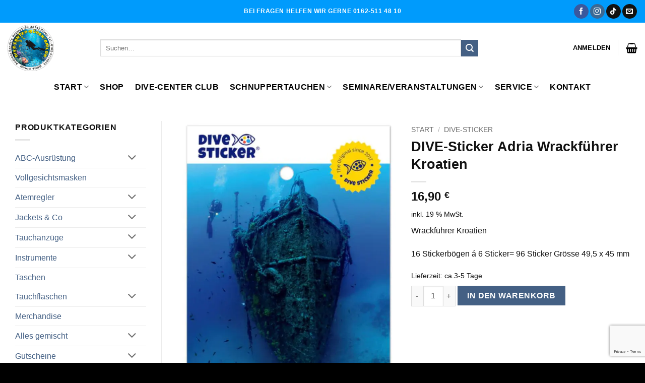

--- FILE ---
content_type: text/html; charset=UTF-8
request_url: https://dive-center-bueren.de/produkt/dive-sticker-adria-wrackfuehrer-kroatien/
body_size: 30628
content:
<!DOCTYPE html><html lang="de" class="loading-site no-js"><head><meta charset="UTF-8" /><link rel="profile" href="http://gmpg.org/xfn/11" /><link rel="pingback" href="https://dive-center-bueren.de/xmlrpc.php" /> <script data-cfasync="false" data-no-defer="1" data-no-minify="1" data-no-optimize="1">var ewww_webp_supported=!1;function check_webp_feature(A,e){var w;e=void 0!==e?e:function(){},ewww_webp_supported?e(ewww_webp_supported):((w=new Image).onload=function(){ewww_webp_supported=0<w.width&&0<w.height,e&&e(ewww_webp_supported)},w.onerror=function(){e&&e(!1)},w.src="data:image/webp;base64,"+{alpha:"UklGRkoAAABXRUJQVlA4WAoAAAAQAAAAAAAAAAAAQUxQSAwAAAARBxAR/Q9ERP8DAABWUDggGAAAABQBAJ0BKgEAAQAAAP4AAA3AAP7mtQAAAA=="}[A])}check_webp_feature("alpha");</script><script data-cfasync="false" data-no-defer="1" data-no-minify="1" data-no-optimize="1">var Arrive=function(c,w){"use strict";if(c.MutationObserver&&"undefined"!=typeof HTMLElement){var r,a=0,u=(r=HTMLElement.prototype.matches||HTMLElement.prototype.webkitMatchesSelector||HTMLElement.prototype.mozMatchesSelector||HTMLElement.prototype.msMatchesSelector,{matchesSelector:function(e,t){return e instanceof HTMLElement&&r.call(e,t)},addMethod:function(e,t,r){var a=e[t];e[t]=function(){return r.length==arguments.length?r.apply(this,arguments):"function"==typeof a?a.apply(this,arguments):void 0}},callCallbacks:function(e,t){t&&t.options.onceOnly&&1==t.firedElems.length&&(e=[e[0]]);for(var r,a=0;r=e[a];a++)r&&r.callback&&r.callback.call(r.elem,r.elem);t&&t.options.onceOnly&&1==t.firedElems.length&&t.me.unbindEventWithSelectorAndCallback.call(t.target,t.selector,t.callback)},checkChildNodesRecursively:function(e,t,r,a){for(var i,n=0;i=e[n];n++)r(i,t,a)&&a.push({callback:t.callback,elem:i}),0<i.childNodes.length&&u.checkChildNodesRecursively(i.childNodes,t,r,a)},mergeArrays:function(e,t){var r,a={};for(r in e)e.hasOwnProperty(r)&&(a[r]=e[r]);for(r in t)t.hasOwnProperty(r)&&(a[r]=t[r]);return a},toElementsArray:function(e){return e=void 0!==e&&("number"!=typeof e.length||e===c)?[e]:e}}),e=(l.prototype.addEvent=function(e,t,r,a){a={target:e,selector:t,options:r,callback:a,firedElems:[]};return this._beforeAdding&&this._beforeAdding(a),this._eventsBucket.push(a),a},l.prototype.removeEvent=function(e){for(var t,r=this._eventsBucket.length-1;t=this._eventsBucket[r];r--)e(t)&&(this._beforeRemoving&&this._beforeRemoving(t),(t=this._eventsBucket.splice(r,1))&&t.length&&(t[0].callback=null))},l.prototype.beforeAdding=function(e){this._beforeAdding=e},l.prototype.beforeRemoving=function(e){this._beforeRemoving=e},l),t=function(i,n){var o=new e,l=this,s={fireOnAttributesModification:!1};return o.beforeAdding(function(t){var e=t.target;e!==c.document&&e!==c||(e=document.getElementsByTagName("html")[0]);var r=new MutationObserver(function(e){n.call(this,e,t)}),a=i(t.options);r.observe(e,a),t.observer=r,t.me=l}),o.beforeRemoving(function(e){e.observer.disconnect()}),this.bindEvent=function(e,t,r){t=u.mergeArrays(s,t);for(var a=u.toElementsArray(this),i=0;i<a.length;i++)o.addEvent(a[i],e,t,r)},this.unbindEvent=function(){var r=u.toElementsArray(this);o.removeEvent(function(e){for(var t=0;t<r.length;t++)if(this===w||e.target===r[t])return!0;return!1})},this.unbindEventWithSelectorOrCallback=function(r){var a=u.toElementsArray(this),i=r,e="function"==typeof r?function(e){for(var t=0;t<a.length;t++)if((this===w||e.target===a[t])&&e.callback===i)return!0;return!1}:function(e){for(var t=0;t<a.length;t++)if((this===w||e.target===a[t])&&e.selector===r)return!0;return!1};o.removeEvent(e)},this.unbindEventWithSelectorAndCallback=function(r,a){var i=u.toElementsArray(this);o.removeEvent(function(e){for(var t=0;t<i.length;t++)if((this===w||e.target===i[t])&&e.selector===r&&e.callback===a)return!0;return!1})},this},i=new function(){var s={fireOnAttributesModification:!1,onceOnly:!1,existing:!1};function n(e,t,r){return!(!u.matchesSelector(e,t.selector)||(e._id===w&&(e._id=a++),-1!=t.firedElems.indexOf(e._id)))&&(t.firedElems.push(e._id),!0)}var c=(i=new t(function(e){var t={attributes:!1,childList:!0,subtree:!0};return e.fireOnAttributesModification&&(t.attributes=!0),t},function(e,i){e.forEach(function(e){var t=e.addedNodes,r=e.target,a=[];null!==t&&0<t.length?u.checkChildNodesRecursively(t,i,n,a):"attributes"===e.type&&n(r,i)&&a.push({callback:i.callback,elem:r}),u.callCallbacks(a,i)})})).bindEvent;return i.bindEvent=function(e,t,r){t=void 0===r?(r=t,s):u.mergeArrays(s,t);var a=u.toElementsArray(this);if(t.existing){for(var i=[],n=0;n<a.length;n++)for(var o=a[n].querySelectorAll(e),l=0;l<o.length;l++)i.push({callback:r,elem:o[l]});if(t.onceOnly&&i.length)return r.call(i[0].elem,i[0].elem);setTimeout(u.callCallbacks,1,i)}c.call(this,e,t,r)},i},o=new function(){var a={};function i(e,t){return u.matchesSelector(e,t.selector)}var n=(o=new t(function(){return{childList:!0,subtree:!0}},function(e,r){e.forEach(function(e){var t=e.removedNodes,e=[];null!==t&&0<t.length&&u.checkChildNodesRecursively(t,r,i,e),u.callCallbacks(e,r)})})).bindEvent;return o.bindEvent=function(e,t,r){t=void 0===r?(r=t,a):u.mergeArrays(a,t),n.call(this,e,t,r)},o};d(HTMLElement.prototype),d(NodeList.prototype),d(HTMLCollection.prototype),d(HTMLDocument.prototype),d(Window.prototype);var n={};return s(i,n,"unbindAllArrive"),s(o,n,"unbindAllLeave"),n}function l(){this._eventsBucket=[],this._beforeAdding=null,this._beforeRemoving=null}function s(e,t,r){u.addMethod(t,r,e.unbindEvent),u.addMethod(t,r,e.unbindEventWithSelectorOrCallback),u.addMethod(t,r,e.unbindEventWithSelectorAndCallback)}function d(e){e.arrive=i.bindEvent,s(i,e,"unbindArrive"),e.leave=o.bindEvent,s(o,e,"unbindLeave")}}(window,void 0),ewww_webp_supported=!1;function check_webp_feature(e,t){var r;ewww_webp_supported?t(ewww_webp_supported):((r=new Image).onload=function(){ewww_webp_supported=0<r.width&&0<r.height,t(ewww_webp_supported)},r.onerror=function(){t(!1)},r.src="data:image/webp;base64,"+{alpha:"UklGRkoAAABXRUJQVlA4WAoAAAAQAAAAAAAAAAAAQUxQSAwAAAARBxAR/Q9ERP8DAABWUDggGAAAABQBAJ0BKgEAAQAAAP4AAA3AAP7mtQAAAA==",animation:"UklGRlIAAABXRUJQVlA4WAoAAAASAAAAAAAAAAAAQU5JTQYAAAD/////AABBTk1GJgAAAAAAAAAAAAAAAAAAAGQAAABWUDhMDQAAAC8AAAAQBxAREYiI/gcA"}[e])}function ewwwLoadImages(e){if(e){for(var t=document.querySelectorAll(".batch-image img, .image-wrapper a, .ngg-pro-masonry-item a, .ngg-galleria-offscreen-seo-wrapper a"),r=0,a=t.length;r<a;r++)ewwwAttr(t[r],"data-src",t[r].getAttribute("data-webp")),ewwwAttr(t[r],"data-thumbnail",t[r].getAttribute("data-webp-thumbnail"));for(var i=document.querySelectorAll("div.woocommerce-product-gallery__image"),r=0,a=i.length;r<a;r++)ewwwAttr(i[r],"data-thumb",i[r].getAttribute("data-webp-thumb"))}for(var n=document.querySelectorAll("video"),r=0,a=n.length;r<a;r++)ewwwAttr(n[r],"poster",e?n[r].getAttribute("data-poster-webp"):n[r].getAttribute("data-poster-image"));for(var o,l=document.querySelectorAll("img.ewww_webp_lazy_load"),r=0,a=l.length;r<a;r++)e&&(ewwwAttr(l[r],"data-lazy-srcset",l[r].getAttribute("data-lazy-srcset-webp")),ewwwAttr(l[r],"data-srcset",l[r].getAttribute("data-srcset-webp")),ewwwAttr(l[r],"data-lazy-src",l[r].getAttribute("data-lazy-src-webp")),ewwwAttr(l[r],"data-src",l[r].getAttribute("data-src-webp")),ewwwAttr(l[r],"data-orig-file",l[r].getAttribute("data-webp-orig-file")),ewwwAttr(l[r],"data-medium-file",l[r].getAttribute("data-webp-medium-file")),ewwwAttr(l[r],"data-large-file",l[r].getAttribute("data-webp-large-file")),null!=(o=l[r].getAttribute("srcset"))&&!1!==o&&o.includes("R0lGOD")&&ewwwAttr(l[r],"src",l[r].getAttribute("data-lazy-src-webp"))),l[r].className=l[r].className.replace(/\bewww_webp_lazy_load\b/,"");for(var s=document.querySelectorAll(".ewww_webp"),r=0,a=s.length;r<a;r++)e?(ewwwAttr(s[r],"srcset",s[r].getAttribute("data-srcset-webp")),ewwwAttr(s[r],"src",s[r].getAttribute("data-src-webp")),ewwwAttr(s[r],"data-orig-file",s[r].getAttribute("data-webp-orig-file")),ewwwAttr(s[r],"data-medium-file",s[r].getAttribute("data-webp-medium-file")),ewwwAttr(s[r],"data-large-file",s[r].getAttribute("data-webp-large-file")),ewwwAttr(s[r],"data-large_image",s[r].getAttribute("data-webp-large_image")),ewwwAttr(s[r],"data-src",s[r].getAttribute("data-webp-src"))):(ewwwAttr(s[r],"srcset",s[r].getAttribute("data-srcset-img")),ewwwAttr(s[r],"src",s[r].getAttribute("data-src-img"))),s[r].className=s[r].className.replace(/\bewww_webp\b/,"ewww_webp_loaded");window.jQuery&&jQuery.fn.isotope&&jQuery.fn.imagesLoaded&&(jQuery(".fusion-posts-container-infinite").imagesLoaded(function(){jQuery(".fusion-posts-container-infinite").hasClass("isotope")&&jQuery(".fusion-posts-container-infinite").isotope()}),jQuery(".fusion-portfolio:not(.fusion-recent-works) .fusion-portfolio-wrapper").imagesLoaded(function(){jQuery(".fusion-portfolio:not(.fusion-recent-works) .fusion-portfolio-wrapper").isotope()}))}function ewwwWebPInit(e){ewwwLoadImages(e),ewwwNggLoadGalleries(e),document.arrive(".ewww_webp",function(){ewwwLoadImages(e)}),document.arrive(".ewww_webp_lazy_load",function(){ewwwLoadImages(e)}),document.arrive("videos",function(){ewwwLoadImages(e)}),"loading"==document.readyState?document.addEventListener("DOMContentLoaded",ewwwJSONParserInit):("undefined"!=typeof galleries&&ewwwNggParseGalleries(e),ewwwWooParseVariations(e))}function ewwwAttr(e,t,r){null!=r&&!1!==r&&e.setAttribute(t,r)}function ewwwJSONParserInit(){"undefined"!=typeof galleries&&check_webp_feature("alpha",ewwwNggParseGalleries),check_webp_feature("alpha",ewwwWooParseVariations)}function ewwwWooParseVariations(e){if(e)for(var t=document.querySelectorAll("form.variations_form"),r=0,a=t.length;r<a;r++){var i=t[r].getAttribute("data-product_variations"),n=!1;try{for(var o in i=JSON.parse(i))void 0!==i[o]&&void 0!==i[o].image&&(void 0!==i[o].image.src_webp&&(i[o].image.src=i[o].image.src_webp,n=!0),void 0!==i[o].image.srcset_webp&&(i[o].image.srcset=i[o].image.srcset_webp,n=!0),void 0!==i[o].image.full_src_webp&&(i[o].image.full_src=i[o].image.full_src_webp,n=!0),void 0!==i[o].image.gallery_thumbnail_src_webp&&(i[o].image.gallery_thumbnail_src=i[o].image.gallery_thumbnail_src_webp,n=!0),void 0!==i[o].image.thumb_src_webp&&(i[o].image.thumb_src=i[o].image.thumb_src_webp,n=!0));n&&ewwwAttr(t[r],"data-product_variations",JSON.stringify(i))}catch(e){}}}function ewwwNggParseGalleries(e){if(e)for(var t in galleries){var r=galleries[t];galleries[t].images_list=ewwwNggParseImageList(r.images_list)}}function ewwwNggLoadGalleries(e){e&&document.addEventListener("ngg.galleria.themeadded",function(e,t){window.ngg_galleria._create_backup=window.ngg_galleria.create,window.ngg_galleria.create=function(e,t){var r=$(e).data("id");return galleries["gallery_"+r].images_list=ewwwNggParseImageList(galleries["gallery_"+r].images_list),window.ngg_galleria._create_backup(e,t)}})}function ewwwNggParseImageList(e){for(var t in e){var r=e[t];if(void 0!==r["image-webp"]&&(e[t].image=r["image-webp"],delete e[t]["image-webp"]),void 0!==r["thumb-webp"]&&(e[t].thumb=r["thumb-webp"],delete e[t]["thumb-webp"]),void 0!==r.full_image_webp&&(e[t].full_image=r.full_image_webp,delete e[t].full_image_webp),void 0!==r.srcsets)for(var a in r.srcsets)nggSrcset=r.srcsets[a],void 0!==r.srcsets[a+"-webp"]&&(e[t].srcsets[a]=r.srcsets[a+"-webp"],delete e[t].srcsets[a+"-webp"]);if(void 0!==r.full_srcsets)for(var i in r.full_srcsets)nggFSrcset=r.full_srcsets[i],void 0!==r.full_srcsets[i+"-webp"]&&(e[t].full_srcsets[i]=r.full_srcsets[i+"-webp"],delete e[t].full_srcsets[i+"-webp"])}return e}check_webp_feature("alpha",ewwwWebPInit);</script><script defer src="[data-uri]"></script> <title>DIVE-Sticker Adria Wrackführer Kroatien</title><meta name="dlm-version" content="5.1.6"><meta name="viewport" content="width=device-width, initial-scale=1" /><meta name="robots" content="max-snippet:-1,max-image-preview:large,max-video-preview:-1" /><link rel="canonical" href="https://dive-center-bueren.de/produkt/dive-sticker-adria-wrackfuehrer-kroatien/" /><meta name="description" content="Wrackführer Adria/Kroatien16 Stickerbögen á 6 Sticker= 96 Sticker Grösse 49,5 x 45 mm" /><meta property="og:type" content="product" /><meta property="og:locale" content="de_DE" /><meta property="og:site_name" content="DIVE-CENTER-BÜREN/BRILON" /><meta property="og:title" content="DIVE-Sticker Adria Wrackführer Kroatien" /><meta property="og:description" content="Wrackführer Adria/Kroatien16 Stickerbögen á 6 Sticker= 96 Sticker Grösse 49,5 x 45 mm" /><meta property="og:url" content="https://dive-center-bueren.de/produkt/dive-sticker-adria-wrackfuehrer-kroatien/" /><meta property="og:image" content="https://dive-center-bueren.de/wp-content/uploads/2022/04/Wrackfuehrer-Kroatien2.jpg" /><meta property="og:image:width" content="652" /><meta property="og:image:height" content="1154" /><meta property="article:published_time" content="2022-04-05T21:19:30+00:00" /><meta property="article:modified_time" content="2025-06-15T17:20:12+00:00" /><meta name="twitter:card" content="summary_large_image" /><meta name="twitter:title" content="DIVE-Sticker Adria Wrackführer Kroatien" /><meta name="twitter:description" content="Wrackführer Adria/Kroatien16 Stickerbögen á 6 Sticker= 96 Sticker Grösse 49,5 x 45 mm" /><meta name="twitter:image" content="https://dive-center-bueren.de/wp-content/uploads/2022/04/Wrackfuehrer-Kroatien2.jpg" /> <script type="application/ld+json">{"@context":"https://schema.org","@graph":[{"@type":"WebSite","@id":"https://dive-center-bueren.de/#/schema/WebSite","url":"https://dive-center-bueren.de/","name":"DIVE-CENTER-BÜREN/BRILON","description":"Ihre Tauchschule und Tauchshop","inLanguage":"de","potentialAction":{"@type":"SearchAction","target":{"@type":"EntryPoint","urlTemplate":"https://dive-center-bueren.de/search/{search_term_string}/"},"query-input":"required name=search_term_string"},"publisher":{"@type":"Organization","@id":"https://dive-center-bueren.de/#/schema/Organization","name":"DIVE-CENTER-BÜREN/BRILON","url":"https://dive-center-bueren.de/","logo":{"@type":"ImageObject","url":"https://dive-center-bueren.de/wp-content/uploads/2024/02/cropped-cropped-Aufkleber-Test244-e1709129312114.png","contentUrl":"https://dive-center-bueren.de/wp-content/uploads/2024/02/cropped-cropped-Aufkleber-Test244-e1709129312114.png","width":150,"height":150,"contentSize":"48586"}}},{"@type":"WebPage","@id":"https://dive-center-bueren.de/produkt/dive-sticker-adria-wrackfuehrer-kroatien/","url":"https://dive-center-bueren.de/produkt/dive-sticker-adria-wrackfuehrer-kroatien/","name":"DIVE-Sticker Adria Wrackführer Kroatien","description":"Wrackführer Adria/Kroatien16 Stickerbögen á 6 Sticker= 96 Sticker Grösse 49,5 x 45 mm","inLanguage":"de","isPartOf":{"@id":"https://dive-center-bueren.de/#/schema/WebSite"},"breadcrumb":{"@type":"BreadcrumbList","@id":"https://dive-center-bueren.de/#/schema/BreadcrumbList","itemListElement":[{"@type":"ListItem","position":1,"item":"https://dive-center-bueren.de/","name":"DIVE-CENTER-BÜREN/BRILON"},{"@type":"ListItem","position":2,"item":"https://dive-center-bueren.de/shop/","name":"Shop"},{"@type":"ListItem","position":3,"item":"https://dive-center-bueren.de/Marke/dive-sticker/","name":"Marke: DIVE-STICKER"},{"@type":"ListItem","position":4,"name":"DIVE-Sticker Adria Wrackführer Kroatien"}]},"potentialAction":{"@type":"ReadAction","target":"https://dive-center-bueren.de/produkt/dive-sticker-adria-wrackfuehrer-kroatien/"},"datePublished":"2022-04-05T21:19:30+00:00","dateModified":"2025-06-15T17:20:12+00:00"}]}</script> <link rel='prefetch' href='https://dive-center-bueren.de/wp-content/themes/flatsome/assets/js/flatsome.js?ver=e2eddd6c228105dac048' /><link rel='prefetch' href='https://dive-center-bueren.de/wp-content/themes/flatsome/assets/js/chunk.slider.js?ver=3.20.4' /><link rel='prefetch' href='https://dive-center-bueren.de/wp-content/themes/flatsome/assets/js/chunk.popups.js?ver=3.20.4' /><link rel='prefetch' href='https://dive-center-bueren.de/wp-content/themes/flatsome/assets/js/chunk.tooltips.js?ver=3.20.4' /><link rel='prefetch' href='https://dive-center-bueren.de/wp-content/themes/flatsome/assets/js/woocommerce.js?ver=1c9be63d628ff7c3ff4c' /><link rel="alternate" type="application/rss+xml" title="DIVE-CENTER-BÜREN/BRILON &raquo; Feed" href="https://dive-center-bueren.de/feed/" /><link rel="alternate" type="application/rss+xml" title="DIVE-CENTER-BÜREN/BRILON &raquo; Kommentar-Feed" href="https://dive-center-bueren.de/comments/feed/" /><link rel="alternate" title="oEmbed (JSON)" type="application/json+oembed" href="https://dive-center-bueren.de/wp-json/oembed/1.0/embed?url=https%3A%2F%2Fdive-center-bueren.de%2Fprodukt%2Fdive-sticker-adria-wrackfuehrer-kroatien%2F" /><link rel="alternate" title="oEmbed (XML)" type="text/xml+oembed" href="https://dive-center-bueren.de/wp-json/oembed/1.0/embed?url=https%3A%2F%2Fdive-center-bueren.de%2Fprodukt%2Fdive-sticker-adria-wrackfuehrer-kroatien%2F&#038;format=xml" /><style id='wp-img-auto-sizes-contain-inline-css' type='text/css'>img:is([sizes=auto i],[sizes^="auto," i]){contain-intrinsic-size:3000px 1500px}
/*# sourceURL=wp-img-auto-sizes-contain-inline-css */</style><link rel='stylesheet' id='wapf-frontend-css-css' href='https://dive-center-bueren.de/wp-content/plugins/advanced-product-fields-for-woocommerce/assets/css/frontend.min.css' type='text/css' media='all' /><link rel='stylesheet' id='contact-form-7-css' href='https://dive-center-bueren.de/wp-content/cache/autoptimize/css/autoptimize_single_64ac31699f5326cb3c76122498b76f66.css' type='text/css' media='all' /><link rel='stylesheet' id='kalender-digital-css' href='https://dive-center-bueren.de/wp-content/plugins/kalender-digital/public/css/kalender-digital-public.css' type='text/css' media='all' /><link rel='stylesheet' id='photoswipe-css' href='https://dive-center-bueren.de/wp-content/plugins/woocommerce/assets/css/photoswipe/photoswipe.min.css' type='text/css' media='all' /><link rel='stylesheet' id='photoswipe-default-skin-css' href='https://dive-center-bueren.de/wp-content/plugins/woocommerce/assets/css/photoswipe/default-skin/default-skin.min.css' type='text/css' media='all' /><style id='woocommerce-inline-inline-css' type='text/css'>.woocommerce form .form-row .required { visibility: visible; }
/*# sourceURL=woocommerce-inline-inline-css */</style><link rel='stylesheet' id='brands-styles-css' href='https://dive-center-bueren.de/wp-content/cache/autoptimize/css/autoptimize_single_48d56016b20f151be4f24ba6d0eb1be4.css' type='text/css' media='all' /><link rel='stylesheet' id='flatsome-swatches-frontend-css' href='https://dive-center-bueren.de/wp-content/cache/autoptimize/css/autoptimize_single_3d83b0fcb19a8e5cc3601543d5f12c52.css' type='text/css' media='all' /><link rel='stylesheet' id='woocommerce-gzd-layout-css' href='https://dive-center-bueren.de/wp-content/cache/autoptimize/css/autoptimize_single_b033c894a5860d22ca49a68bffa1369e.css' type='text/css' media='all' /><style id='woocommerce-gzd-layout-inline-css' type='text/css'>.woocommerce-checkout .shop_table { background-color: #eeeeee; } .product p.deposit-packaging-type { font-size: 1.25em !important; } p.woocommerce-shipping-destination { display: none; }
                .wc-gzd-nutri-score-value-a {
                    background: url(https://dive-center-bueren.de/wp-content/plugins/woocommerce-germanized/assets/images/nutri-score-a.svg) no-repeat;
                }
                .wc-gzd-nutri-score-value-b {
                    background: url(https://dive-center-bueren.de/wp-content/plugins/woocommerce-germanized/assets/images/nutri-score-b.svg) no-repeat;
                }
                .wc-gzd-nutri-score-value-c {
                    background: url(https://dive-center-bueren.de/wp-content/plugins/woocommerce-germanized/assets/images/nutri-score-c.svg) no-repeat;
                }
                .wc-gzd-nutri-score-value-d {
                    background: url(https://dive-center-bueren.de/wp-content/plugins/woocommerce-germanized/assets/images/nutri-score-d.svg) no-repeat;
                }
                .wc-gzd-nutri-score-value-e {
                    background: url(https://dive-center-bueren.de/wp-content/plugins/woocommerce-germanized/assets/images/nutri-score-e.svg) no-repeat;
                }
            
/*# sourceURL=woocommerce-gzd-layout-inline-css */</style><link rel='stylesheet' id='flatsome-main-css' href='https://dive-center-bueren.de/wp-content/cache/autoptimize/css/autoptimize_single_bffede086855cd081d3b66f2000ba1cc.css' type='text/css' media='all' /><style id='flatsome-main-inline-css' type='text/css'>@font-face {
				font-family: "fl-icons";
				font-display: block;
				src: url(https://dive-center-bueren.de/wp-content/themes/flatsome/assets/css/icons/fl-icons.eot?v=3.20.4);
				src:
					url(https://dive-center-bueren.de/wp-content/themes/flatsome/assets/css/icons/fl-icons.eot#iefix?v=3.20.4) format("embedded-opentype"),
					url(https://dive-center-bueren.de/wp-content/themes/flatsome/assets/css/icons/fl-icons.woff2?v=3.20.4) format("woff2"),
					url(https://dive-center-bueren.de/wp-content/themes/flatsome/assets/css/icons/fl-icons.ttf?v=3.20.4) format("truetype"),
					url(https://dive-center-bueren.de/wp-content/themes/flatsome/assets/css/icons/fl-icons.woff?v=3.20.4) format("woff"),
					url(https://dive-center-bueren.de/wp-content/themes/flatsome/assets/css/icons/fl-icons.svg?v=3.20.4#fl-icons) format("svg");
			}
/*# sourceURL=flatsome-main-inline-css */</style><link rel='stylesheet' id='flatsome-shop-css' href='https://dive-center-bueren.de/wp-content/cache/autoptimize/css/autoptimize_single_61aa9a689d81ab2880fc61e8076116e6.css' type='text/css' media='all' /><link rel='stylesheet' id='flatsome-style-css' href='https://dive-center-bueren.de/wp-content/themes/flatsome-child/style.css' type='text/css' media='all' /> <script type="text/javascript" src="https://dive-center-bueren.de/wp-includes/js/jquery/jquery.min.js" id="jquery-core-js"></script> <script defer type="text/javascript" src="https://dive-center-bueren.de/wp-content/cache/autoptimize/js/autoptimize_single_49cea0a781874a962879c2caca9bc322.js" id="kalender-digital-js"></script> <script type="text/javascript" src="https://dive-center-bueren.de/wp-content/plugins/woocommerce/assets/js/photoswipe/photoswipe.min.js" id="wc-photoswipe-js" defer="defer" data-wp-strategy="defer"></script> <script type="text/javascript" src="https://dive-center-bueren.de/wp-content/plugins/woocommerce/assets/js/photoswipe/photoswipe-ui-default.min.js" id="wc-photoswipe-ui-default-js" defer="defer" data-wp-strategy="defer"></script> <script defer id="wc-single-product-js-extra" src="[data-uri]"></script> <script type="text/javascript" src="https://dive-center-bueren.de/wp-content/plugins/woocommerce/assets/js/frontend/single-product.min.js" id="wc-single-product-js" defer="defer" data-wp-strategy="defer"></script> <script type="text/javascript" src="https://dive-center-bueren.de/wp-content/plugins/woocommerce/assets/js/jquery-blockui/jquery.blockUI.min.js" id="wc-jquery-blockui-js" data-wp-strategy="defer"></script> <script type="text/javascript" src="https://dive-center-bueren.de/wp-content/plugins/woocommerce/assets/js/js-cookie/js.cookie.min.js" id="wc-js-cookie-js" data-wp-strategy="defer"></script> <script defer id="wc-gzd-unit-price-observer-queue-js-extra" src="[data-uri]"></script> <script type="text/javascript" src="https://dive-center-bueren.de/wp-content/cache/autoptimize/js/autoptimize_single_a619b24def56c0c689d0f436b6309c84.js" id="wc-gzd-unit-price-observer-queue-js" defer="defer" data-wp-strategy="defer"></script> <script type="text/javascript" src="https://dive-center-bueren.de/wp-content/plugins/woocommerce/assets/js/accounting/accounting.min.js" id="wc-accounting-js"></script> <script defer id="wc-gzd-unit-price-observer-js-extra" src="[data-uri]"></script> <script type="text/javascript" src="https://dive-center-bueren.de/wp-content/cache/autoptimize/js/autoptimize_single_88160c1ba951f48f7699d89685d8dfa0.js" id="wc-gzd-unit-price-observer-js" defer="defer" data-wp-strategy="defer"></script> <link rel="https://api.w.org/" href="https://dive-center-bueren.de/wp-json/" /><link rel="alternate" title="JSON" type="application/json" href="https://dive-center-bueren.de/wp-json/wp/v2/product/3883" /><link rel="EditURI" type="application/rsd+xml" title="RSD" href="https://dive-center-bueren.de/xmlrpc.php?rsd" /> <noscript><style>.woocommerce-product-gallery{ opacity: 1 !important; }</style></noscript><style>.wp-block-gallery.is-cropped .blocks-gallery-item picture{height:100%;width:100%;}</style><style id="custom-css" type="text/css">:root {--primary-color: #0a5cc6;--fs-color-primary: #0a5cc6;--fs-color-secondary: #446084;--fs-color-success: #627D47;--fs-color-alert: #b20000;--fs-color-base: #111111;--fs-experimental-link-color: #446084;--fs-experimental-link-color-hover: #111;}.tooltipster-base {--tooltip-color: #fff;--tooltip-bg-color: #111111;}.off-canvas-right .mfp-content, .off-canvas-left .mfp-content {--drawer-width: 300px;}.off-canvas .mfp-content.off-canvas-cart {--drawer-width: 330px;}.container-width, .full-width .ubermenu-nav, .container, .row{max-width: 1470px}.row.row-collapse{max-width: 1440px}.row.row-small{max-width: 1462.5px}.row.row-large{max-width: 1500px}.header-main{height: 100px}#logo img{max-height: 100px}#logo{width:154px;}#logo img{padding:4px 0;}.header-bottom{min-height: 55px}.header-top{min-height: 45px}.transparent .header-main{height: 30px}.transparent #logo img{max-height: 30px}.has-transparent + .page-title:first-of-type,.has-transparent + #main > .page-title,.has-transparent + #main > div > .page-title,.has-transparent + #main .page-header-wrapper:first-of-type .page-title{padding-top: 110px;}.header.show-on-scroll,.stuck .header-main{height:115px!important}.stuck #logo img{max-height: 115px!important}.search-form{ width: 80%;}.header-bg-color {background-color: rgba(255,255,255,0.9)}.header-bottom {background-color: #ffffff}.top-bar-nav > li > a{line-height: 20px }.header-main .nav > li > a{line-height: 16px }.header-bottom-nav > li > a{line-height: 16px }@media (max-width: 549px) {.header-main{height: 100px}#logo img{max-height: 100px}}.nav-dropdown{font-size:101%}.header-top{background-color:#009bfc!important;}h1,h2,h3,h4,h5,h6,.heading-font{color: #111111;}.header:not(.transparent) .top-bar-nav > li > a {color: #000000;}.header:not(.transparent) .top-bar-nav.nav > li > a:hover,.header:not(.transparent) .top-bar-nav.nav > li.active > a,.header:not(.transparent) .top-bar-nav.nav > li.current > a,.header:not(.transparent) .top-bar-nav.nav > li > a.active,.header:not(.transparent) .top-bar-nav.nav > li > a.current{color: #000000;}.top-bar-nav.nav-line-bottom > li > a:before,.top-bar-nav.nav-line-grow > li > a:before,.top-bar-nav.nav-line > li > a:before,.top-bar-nav.nav-box > li > a:hover,.top-bar-nav.nav-box > li.active > a,.top-bar-nav.nav-pills > li > a:hover,.top-bar-nav.nav-pills > li.active > a{color:#FFF!important;background-color: #000000;}.header:not(.transparent) .header-nav-main.nav > li > a {color: #000000;}.header:not(.transparent) .header-nav-main.nav > li > a:hover,.header:not(.transparent) .header-nav-main.nav > li.active > a,.header:not(.transparent) .header-nav-main.nav > li.current > a,.header:not(.transparent) .header-nav-main.nav > li > a.active,.header:not(.transparent) .header-nav-main.nav > li > a.current{color: #000000;}.header-nav-main.nav-line-bottom > li > a:before,.header-nav-main.nav-line-grow > li > a:before,.header-nav-main.nav-line > li > a:before,.header-nav-main.nav-box > li > a:hover,.header-nav-main.nav-box > li.active > a,.header-nav-main.nav-pills > li > a:hover,.header-nav-main.nav-pills > li.active > a{color:#FFF!important;background-color: #000000;}.header:not(.transparent) .header-bottom-nav.nav > li > a{color: #000000;}.widget:where(:not(.widget_shopping_cart)) a{color: #111111;}.widget:where(:not(.widget_shopping_cart)) a:hover{color: #446084;}.widget .tagcloud a:hover{border-color: #446084; background-color: #446084;}.has-equal-box-heights .box-image {padding-top: 100%;}.badge-inner.on-sale{background-color: #b20000}.badge-inner.new-bubble-auto{background-color: #b20000}.star-rating span:before,.star-rating:before, .woocommerce-page .star-rating:before, .stars a:hover:after, .stars a.active:after{color: #446084}ins .woocommerce-Price-amount { color: #dd3333; }@media screen and (min-width: 550px){.products .box-vertical .box-image{min-width: 800px!important;width: 800px!important;}}.header-main .social-icons,.header-main .cart-icon strong,.header-main .menu-title,.header-main .header-button > .button.is-outline,.header-main .nav > li > a > i:not(.icon-angle-down){color: #000000!important;}.header-main .header-button > .button.is-outline,.header-main .cart-icon strong:after,.header-main .cart-icon strong{border-color: #000000!important;}.header-main .header-button > .button:not(.is-outline){background-color: #000000!important;}.header-main .current-dropdown .cart-icon strong,.header-main .header-button > .button:hover,.header-main .header-button > .button:hover i,.header-main .header-button > .button:hover span{color:#FFF!important;}.header-main .menu-title:hover,.header-main .social-icons a:hover,.header-main .header-button > .button.is-outline:hover,.header-main .nav > li > a:hover > i:not(.icon-angle-down){color: #000000!important;}.header-main .current-dropdown .cart-icon strong,.header-main .header-button > .button:hover{background-color: #000000!important;}.header-main .current-dropdown .cart-icon strong:after,.header-main .current-dropdown .cart-icon strong,.header-main .header-button > .button:hover{border-color: #000000!important;}.footer-1{background-color: #ffffff}.footer-2{background-color: #d3edfc}.absolute-footer, html{background-color: #000000}.nav-vertical-fly-out > li + li {border-top-width: 1px; border-top-style: solid;}/* Custom CSS Mobile */@media (max-width: 549px){html, body {overflow-x: hidden;}}.label-new.menu-item > a:after{content:"Neu";}.label-hot.menu-item > a:after{content:"Hot";}.label-sale.menu-item > a:after{content:"Aktion";}.label-popular.menu-item > a:after{content:"Beliebt";}</style><style type="text/css" id="wp-custom-css">.woocommerce-variation-add-to-cart, form.cart {
    display: inline;</style><style id="flatsome-swatches-css">.variations_form .ux-swatch.selected {box-shadow: 0 0 0 2px var(--fs-color-secondary);}.ux-swatches-in-loop .ux-swatch.selected {box-shadow: 0 0 0 2px var(--fs-color-secondary);}</style><style id="kirki-inline-styles"></style><link rel='stylesheet' id='wc-blocks-style-css' href='https://dive-center-bueren.de/wp-content/cache/autoptimize/css/autoptimize_single_e2d671c403c7e2bd09b3b298c748d0db.css' type='text/css' media='all' /><style id='global-styles-inline-css' type='text/css'>:root{--wp--preset--aspect-ratio--square: 1;--wp--preset--aspect-ratio--4-3: 4/3;--wp--preset--aspect-ratio--3-4: 3/4;--wp--preset--aspect-ratio--3-2: 3/2;--wp--preset--aspect-ratio--2-3: 2/3;--wp--preset--aspect-ratio--16-9: 16/9;--wp--preset--aspect-ratio--9-16: 9/16;--wp--preset--color--black: #000000;--wp--preset--color--cyan-bluish-gray: #abb8c3;--wp--preset--color--white: #ffffff;--wp--preset--color--pale-pink: #f78da7;--wp--preset--color--vivid-red: #cf2e2e;--wp--preset--color--luminous-vivid-orange: #ff6900;--wp--preset--color--luminous-vivid-amber: #fcb900;--wp--preset--color--light-green-cyan: #7bdcb5;--wp--preset--color--vivid-green-cyan: #00d084;--wp--preset--color--pale-cyan-blue: #8ed1fc;--wp--preset--color--vivid-cyan-blue: #0693e3;--wp--preset--color--vivid-purple: #9b51e0;--wp--preset--color--primary: #0a5cc6;--wp--preset--color--secondary: #446084;--wp--preset--color--success: #627D47;--wp--preset--color--alert: #b20000;--wp--preset--gradient--vivid-cyan-blue-to-vivid-purple: linear-gradient(135deg,rgb(6,147,227) 0%,rgb(155,81,224) 100%);--wp--preset--gradient--light-green-cyan-to-vivid-green-cyan: linear-gradient(135deg,rgb(122,220,180) 0%,rgb(0,208,130) 100%);--wp--preset--gradient--luminous-vivid-amber-to-luminous-vivid-orange: linear-gradient(135deg,rgb(252,185,0) 0%,rgb(255,105,0) 100%);--wp--preset--gradient--luminous-vivid-orange-to-vivid-red: linear-gradient(135deg,rgb(255,105,0) 0%,rgb(207,46,46) 100%);--wp--preset--gradient--very-light-gray-to-cyan-bluish-gray: linear-gradient(135deg,rgb(238,238,238) 0%,rgb(169,184,195) 100%);--wp--preset--gradient--cool-to-warm-spectrum: linear-gradient(135deg,rgb(74,234,220) 0%,rgb(151,120,209) 20%,rgb(207,42,186) 40%,rgb(238,44,130) 60%,rgb(251,105,98) 80%,rgb(254,248,76) 100%);--wp--preset--gradient--blush-light-purple: linear-gradient(135deg,rgb(255,206,236) 0%,rgb(152,150,240) 100%);--wp--preset--gradient--blush-bordeaux: linear-gradient(135deg,rgb(254,205,165) 0%,rgb(254,45,45) 50%,rgb(107,0,62) 100%);--wp--preset--gradient--luminous-dusk: linear-gradient(135deg,rgb(255,203,112) 0%,rgb(199,81,192) 50%,rgb(65,88,208) 100%);--wp--preset--gradient--pale-ocean: linear-gradient(135deg,rgb(255,245,203) 0%,rgb(182,227,212) 50%,rgb(51,167,181) 100%);--wp--preset--gradient--electric-grass: linear-gradient(135deg,rgb(202,248,128) 0%,rgb(113,206,126) 100%);--wp--preset--gradient--midnight: linear-gradient(135deg,rgb(2,3,129) 0%,rgb(40,116,252) 100%);--wp--preset--font-size--small: 13px;--wp--preset--font-size--medium: 20px;--wp--preset--font-size--large: 36px;--wp--preset--font-size--x-large: 42px;--wp--preset--spacing--20: 0.44rem;--wp--preset--spacing--30: 0.67rem;--wp--preset--spacing--40: 1rem;--wp--preset--spacing--50: 1.5rem;--wp--preset--spacing--60: 2.25rem;--wp--preset--spacing--70: 3.38rem;--wp--preset--spacing--80: 5.06rem;--wp--preset--shadow--natural: 6px 6px 9px rgba(0, 0, 0, 0.2);--wp--preset--shadow--deep: 12px 12px 50px rgba(0, 0, 0, 0.4);--wp--preset--shadow--sharp: 6px 6px 0px rgba(0, 0, 0, 0.2);--wp--preset--shadow--outlined: 6px 6px 0px -3px rgb(255, 255, 255), 6px 6px rgb(0, 0, 0);--wp--preset--shadow--crisp: 6px 6px 0px rgb(0, 0, 0);}:where(body) { margin: 0; }.wp-site-blocks > .alignleft { float: left; margin-right: 2em; }.wp-site-blocks > .alignright { float: right; margin-left: 2em; }.wp-site-blocks > .aligncenter { justify-content: center; margin-left: auto; margin-right: auto; }:where(.is-layout-flex){gap: 0.5em;}:where(.is-layout-grid){gap: 0.5em;}.is-layout-flow > .alignleft{float: left;margin-inline-start: 0;margin-inline-end: 2em;}.is-layout-flow > .alignright{float: right;margin-inline-start: 2em;margin-inline-end: 0;}.is-layout-flow > .aligncenter{margin-left: auto !important;margin-right: auto !important;}.is-layout-constrained > .alignleft{float: left;margin-inline-start: 0;margin-inline-end: 2em;}.is-layout-constrained > .alignright{float: right;margin-inline-start: 2em;margin-inline-end: 0;}.is-layout-constrained > .aligncenter{margin-left: auto !important;margin-right: auto !important;}.is-layout-constrained > :where(:not(.alignleft):not(.alignright):not(.alignfull)){margin-left: auto !important;margin-right: auto !important;}body .is-layout-flex{display: flex;}.is-layout-flex{flex-wrap: wrap;align-items: center;}.is-layout-flex > :is(*, div){margin: 0;}body .is-layout-grid{display: grid;}.is-layout-grid > :is(*, div){margin: 0;}body{padding-top: 0px;padding-right: 0px;padding-bottom: 0px;padding-left: 0px;}a:where(:not(.wp-element-button)){text-decoration: none;}:root :where(.wp-element-button, .wp-block-button__link){background-color: #32373c;border-width: 0;color: #fff;font-family: inherit;font-size: inherit;font-style: inherit;font-weight: inherit;letter-spacing: inherit;line-height: inherit;padding-top: calc(0.667em + 2px);padding-right: calc(1.333em + 2px);padding-bottom: calc(0.667em + 2px);padding-left: calc(1.333em + 2px);text-decoration: none;text-transform: inherit;}.has-black-color{color: var(--wp--preset--color--black) !important;}.has-cyan-bluish-gray-color{color: var(--wp--preset--color--cyan-bluish-gray) !important;}.has-white-color{color: var(--wp--preset--color--white) !important;}.has-pale-pink-color{color: var(--wp--preset--color--pale-pink) !important;}.has-vivid-red-color{color: var(--wp--preset--color--vivid-red) !important;}.has-luminous-vivid-orange-color{color: var(--wp--preset--color--luminous-vivid-orange) !important;}.has-luminous-vivid-amber-color{color: var(--wp--preset--color--luminous-vivid-amber) !important;}.has-light-green-cyan-color{color: var(--wp--preset--color--light-green-cyan) !important;}.has-vivid-green-cyan-color{color: var(--wp--preset--color--vivid-green-cyan) !important;}.has-pale-cyan-blue-color{color: var(--wp--preset--color--pale-cyan-blue) !important;}.has-vivid-cyan-blue-color{color: var(--wp--preset--color--vivid-cyan-blue) !important;}.has-vivid-purple-color{color: var(--wp--preset--color--vivid-purple) !important;}.has-primary-color{color: var(--wp--preset--color--primary) !important;}.has-secondary-color{color: var(--wp--preset--color--secondary) !important;}.has-success-color{color: var(--wp--preset--color--success) !important;}.has-alert-color{color: var(--wp--preset--color--alert) !important;}.has-black-background-color{background-color: var(--wp--preset--color--black) !important;}.has-cyan-bluish-gray-background-color{background-color: var(--wp--preset--color--cyan-bluish-gray) !important;}.has-white-background-color{background-color: var(--wp--preset--color--white) !important;}.has-pale-pink-background-color{background-color: var(--wp--preset--color--pale-pink) !important;}.has-vivid-red-background-color{background-color: var(--wp--preset--color--vivid-red) !important;}.has-luminous-vivid-orange-background-color{background-color: var(--wp--preset--color--luminous-vivid-orange) !important;}.has-luminous-vivid-amber-background-color{background-color: var(--wp--preset--color--luminous-vivid-amber) !important;}.has-light-green-cyan-background-color{background-color: var(--wp--preset--color--light-green-cyan) !important;}.has-vivid-green-cyan-background-color{background-color: var(--wp--preset--color--vivid-green-cyan) !important;}.has-pale-cyan-blue-background-color{background-color: var(--wp--preset--color--pale-cyan-blue) !important;}.has-vivid-cyan-blue-background-color{background-color: var(--wp--preset--color--vivid-cyan-blue) !important;}.has-vivid-purple-background-color{background-color: var(--wp--preset--color--vivid-purple) !important;}.has-primary-background-color{background-color: var(--wp--preset--color--primary) !important;}.has-secondary-background-color{background-color: var(--wp--preset--color--secondary) !important;}.has-success-background-color{background-color: var(--wp--preset--color--success) !important;}.has-alert-background-color{background-color: var(--wp--preset--color--alert) !important;}.has-black-border-color{border-color: var(--wp--preset--color--black) !important;}.has-cyan-bluish-gray-border-color{border-color: var(--wp--preset--color--cyan-bluish-gray) !important;}.has-white-border-color{border-color: var(--wp--preset--color--white) !important;}.has-pale-pink-border-color{border-color: var(--wp--preset--color--pale-pink) !important;}.has-vivid-red-border-color{border-color: var(--wp--preset--color--vivid-red) !important;}.has-luminous-vivid-orange-border-color{border-color: var(--wp--preset--color--luminous-vivid-orange) !important;}.has-luminous-vivid-amber-border-color{border-color: var(--wp--preset--color--luminous-vivid-amber) !important;}.has-light-green-cyan-border-color{border-color: var(--wp--preset--color--light-green-cyan) !important;}.has-vivid-green-cyan-border-color{border-color: var(--wp--preset--color--vivid-green-cyan) !important;}.has-pale-cyan-blue-border-color{border-color: var(--wp--preset--color--pale-cyan-blue) !important;}.has-vivid-cyan-blue-border-color{border-color: var(--wp--preset--color--vivid-cyan-blue) !important;}.has-vivid-purple-border-color{border-color: var(--wp--preset--color--vivid-purple) !important;}.has-primary-border-color{border-color: var(--wp--preset--color--primary) !important;}.has-secondary-border-color{border-color: var(--wp--preset--color--secondary) !important;}.has-success-border-color{border-color: var(--wp--preset--color--success) !important;}.has-alert-border-color{border-color: var(--wp--preset--color--alert) !important;}.has-vivid-cyan-blue-to-vivid-purple-gradient-background{background: var(--wp--preset--gradient--vivid-cyan-blue-to-vivid-purple) !important;}.has-light-green-cyan-to-vivid-green-cyan-gradient-background{background: var(--wp--preset--gradient--light-green-cyan-to-vivid-green-cyan) !important;}.has-luminous-vivid-amber-to-luminous-vivid-orange-gradient-background{background: var(--wp--preset--gradient--luminous-vivid-amber-to-luminous-vivid-orange) !important;}.has-luminous-vivid-orange-to-vivid-red-gradient-background{background: var(--wp--preset--gradient--luminous-vivid-orange-to-vivid-red) !important;}.has-very-light-gray-to-cyan-bluish-gray-gradient-background{background: var(--wp--preset--gradient--very-light-gray-to-cyan-bluish-gray) !important;}.has-cool-to-warm-spectrum-gradient-background{background: var(--wp--preset--gradient--cool-to-warm-spectrum) !important;}.has-blush-light-purple-gradient-background{background: var(--wp--preset--gradient--blush-light-purple) !important;}.has-blush-bordeaux-gradient-background{background: var(--wp--preset--gradient--blush-bordeaux) !important;}.has-luminous-dusk-gradient-background{background: var(--wp--preset--gradient--luminous-dusk) !important;}.has-pale-ocean-gradient-background{background: var(--wp--preset--gradient--pale-ocean) !important;}.has-electric-grass-gradient-background{background: var(--wp--preset--gradient--electric-grass) !important;}.has-midnight-gradient-background{background: var(--wp--preset--gradient--midnight) !important;}.has-small-font-size{font-size: var(--wp--preset--font-size--small) !important;}.has-medium-font-size{font-size: var(--wp--preset--font-size--medium) !important;}.has-large-font-size{font-size: var(--wp--preset--font-size--large) !important;}.has-x-large-font-size{font-size: var(--wp--preset--font-size--x-large) !important;}
/*# sourceURL=global-styles-inline-css */</style></head><body class="wp-singular product-template-default single single-product postid-3883 wp-custom-logo wp-theme-flatsome wp-child-theme-flatsome-child theme-flatsome woocommerce woocommerce-page woocommerce-no-js lightbox nav-dropdown-has-arrow nav-dropdown-has-border"> <a class="skip-link screen-reader-text" href="#main">Zum Inhalt springen</a><div id="wrapper"><div class="page-loader fixed fill z-top-3 "><div class="page-loader-inner x50 y50 md-y50 md-x50 lg-y50 lg-x50 absolute"><div class="page-loader-logo" style="padding-bottom: 30px;"> <a href="https://dive-center-bueren.de/" title="DIVE-CENTER-BÜREN/BRILON - Ihre Tauchschule und Tauchshop" rel="home"> <picture><source srcset="https://dive-center-bueren.de/wp-content/uploads/2024/02/cropped-cropped-Aufkleber-Test244-e1709129312114.png.webp"  type="image/webp"><img width="150" height="150" src="https://dive-center-bueren.de/wp-content/uploads/2024/02/cropped-cropped-Aufkleber-Test244-e1709129312114.png" class="header_logo header-logo" alt="DIVE-CENTER-BÜREN/BRILON" data-eio="p" /></picture><picture><source srcset="https://dive-center-bueren.de/wp-content/uploads/2024/02/cropped-cropped-Aufkleber-Test244-e1709129312114.png.webp"  type="image/webp"><img  width="150" height="150" src="https://dive-center-bueren.de/wp-content/uploads/2024/02/cropped-cropped-Aufkleber-Test244-e1709129312114.png" class="header-logo-dark" alt="DIVE-CENTER-BÜREN/BRILON" data-eio="p" /></picture></a></div><div class="page-loader-spin"><div class="loading-spin"></div></div></div><style>.page-loader{opacity: 0; transition: opacity .3s; transition-delay: .3s;
			background-color: #fff;
		}
		.loading-site .page-loader{opacity: .98;}
		.page-loader-logo{max-width: 154px; animation: pageLoadZoom 1.3s ease-out; -webkit-animation: pageLoadZoom 1.3s ease-out;}
		.page-loader-spin{animation: pageLoadZoomSpin 1.3s ease-out;}
		.page-loader-spin .loading-spin{width: 40px; height: 40px; }
		@keyframes pageLoadZoom {
		    0%   {opacity:0; transform: translateY(30px);}
		    100% {opacity:1; transform: translateY(0);}
		}
		@keyframes pageLoadZoomSpin {
		    0%   {opacity:0; transform: translateY(60px);}
		    100% {opacity:1; transform: translateY(0);}
		}</style></div><header id="header" class="header has-sticky sticky-shrink"><div class="header-wrapper"><div id="top-bar" class="header-top nav-dark flex-has-center hide-for-medium"><div class="flex-row container"><div class="flex-col hide-for-medium flex-left"><ul class="nav nav-left medium-nav-center nav-small  nav-divided"></ul></div><div class="flex-col hide-for-medium flex-center"><ul class="nav nav-center nav-small  nav-divided"><li class="html custom html_topbar_left"><strong class="uppercase">Bei Fragen helfen wir gerne  0162-511 48 10</strong></li></ul></div><div class="flex-col hide-for-medium flex-right"><ul class="nav top-bar-nav nav-right nav-small  nav-divided"><li class="html header-social-icons ml-0"><div class="social-icons follow-icons" ><a href="https://www.facebook.com/sdi.tdi.idda.bueren/" target="_blank" data-label="Facebook" class="icon primary button circle tooltip facebook" title="Auf Facebook folgen" aria-label="Auf Facebook folgen" rel="noopener nofollow"><i class="icon-facebook" aria-hidden="true"></i></a><a href="https://www.instagram.com/andreassanders192/" target="_blank" data-label="Instagram" class="icon primary button circle tooltip instagram" title="Auf Instagram folgen" aria-label="Auf Instagram folgen" rel="noopener nofollow"><i class="icon-instagram" aria-hidden="true"></i></a><a href="https://www.tiktok.com/@podo205" target="_blank" data-label="TikTok" class="icon primary button circle tooltip tiktok" title="Auf Tiktok folgen" aria-label="Auf Tiktok folgen" rel="noopener nofollow"><i class="icon-tiktok" aria-hidden="true"></i></a><a href="mailto:info@podolife.de" data-label="E-mail" target="_blank" class="icon primary button circle tooltip email" title="Senden Sie uns eine E-Mail" aria-label="Senden Sie uns eine E-Mail" rel="nofollow noopener"><i class="icon-envelop" aria-hidden="true"></i></a></div></li></ul></div></div></div><div id="masthead" class="header-main hide-for-sticky"><div class="header-inner flex-row container logo-left medium-logo-left" role="navigation"><div id="logo" class="flex-col logo"> <a href="https://dive-center-bueren.de/" title="DIVE-CENTER-BÜREN/BRILON - Ihre Tauchschule und Tauchshop" rel="home"> <picture><source srcset="https://dive-center-bueren.de/wp-content/uploads/2024/02/cropped-cropped-Aufkleber-Test244-e1709129312114.png.webp"  type="image/webp"><img width="150" height="150" src="https://dive-center-bueren.de/wp-content/uploads/2024/02/cropped-cropped-Aufkleber-Test244-e1709129312114.png" class="header_logo header-logo" alt="DIVE-CENTER-BÜREN/BRILON" data-eio="p" /></picture><picture><source srcset="https://dive-center-bueren.de/wp-content/uploads/2024/02/cropped-cropped-Aufkleber-Test244-e1709129312114.png.webp"  type="image/webp"><img  width="150" height="150" src="https://dive-center-bueren.de/wp-content/uploads/2024/02/cropped-cropped-Aufkleber-Test244-e1709129312114.png" class="header-logo-dark" alt="DIVE-CENTER-BÜREN/BRILON" data-eio="p" /></picture></a></div><div class="flex-col show-for-medium flex-left"><ul class="mobile-nav nav nav-left "></ul></div><div class="flex-col hide-for-medium flex-left
 flex-grow"><ul class="header-nav header-nav-main nav nav-left  nav-uppercase" ><li class="header-search-form search-form html relative has-icon"><div class="header-search-form-wrapper"><div class="searchform-wrapper ux-search-box relative is-normal"><form role="search" method="get" class="searchform" action="https://dive-center-bueren.de/"><div class="flex-row relative"><div class="flex-col flex-grow"> <label class="screen-reader-text" for="woocommerce-product-search-field-0">Suche nach:</label> <input type="search" id="woocommerce-product-search-field-0" class="search-field mb-0" placeholder="Suchen&hellip;" value="" name="s" /> <input type="hidden" name="post_type" value="product" /></div><div class="flex-col"> <button type="submit" value="Suchen" class="ux-search-submit submit-button secondary button  icon mb-0" aria-label="Übermitteln"> <i class="icon-search" aria-hidden="true"></i> </button></div></div><div class="live-search-results text-left z-top"></div></form></div></div></li></ul></div><div class="flex-col hide-for-medium flex-right"><ul class="header-nav header-nav-main nav nav-right  nav-uppercase"><li class="account-item has-icon"> <a href="https://dive-center-bueren.de/mein-konto/" class="nav-top-link nav-top-not-logged-in is-small" title="Anmelden" role="button" data-open="#login-form-popup" aria-controls="login-form-popup" aria-expanded="false" aria-haspopup="dialog" data-flatsome-role-button> <span> Anmelden </span> </a></li><li class="header-divider"></li><li class="cart-item has-icon"> <a href="https://dive-center-bueren.de/warenkorb/" class="header-cart-link nav-top-link is-small off-canvas-toggle" title="Warenkorb" aria-label="Warenkorb anzeigen" aria-expanded="false" aria-haspopup="dialog" role="button" data-open="#cart-popup" data-class="off-canvas-cart" data-pos="right" aria-controls="cart-popup" data-flatsome-role-button> <i class="icon-shopping-basket" aria-hidden="true" data-icon-label="0"></i> </a><div id="cart-popup" class="mfp-hide"><div class="cart-popup-inner inner-padding cart-popup-inner--sticky"><div class="cart-popup-title text-center"> <span class="heading-font uppercase">Warenkorb</span><div class="is-divider"></div></div><div class="widget_shopping_cart"><div class="widget_shopping_cart_content"><div class="ux-mini-cart-empty flex flex-row-col text-center pt pb"><div class="ux-mini-cart-empty-icon"> <svg aria-hidden="true" xmlns="http://www.w3.org/2000/svg" viewBox="0 0 17 19" style="opacity:.1;height:80px;"> <path d="M8.5 0C6.7 0 5.3 1.2 5.3 2.7v2H2.1c-.3 0-.6.3-.7.7L0 18.2c0 .4.2.8.6.8h15.7c.4 0 .7-.3.7-.7v-.1L15.6 5.4c0-.3-.3-.6-.7-.6h-3.2v-2c0-1.6-1.4-2.8-3.2-2.8zM6.7 2.7c0-.8.8-1.4 1.8-1.4s1.8.6 1.8 1.4v2H6.7v-2zm7.5 3.4 1.3 11.5h-14L2.8 6.1h2.5v1.4c0 .4.3.7.7.7.4 0 .7-.3.7-.7V6.1h3.5v1.4c0 .4.3.7.7.7s.7-.3.7-.7V6.1h2.6z" fill-rule="evenodd" clip-rule="evenodd" fill="currentColor"></path> </svg></div><p class="woocommerce-mini-cart__empty-message empty">Es befinden sich keine Produkte im Warenkorb.</p><p class="return-to-shop"> <a class="button primary wc-backward" href="https://dive-center-bueren.de/shop/"> Zurück zum Shop </a></p></div></div></div></div></div></li></ul></div><div class="flex-col show-for-medium flex-right"><ul class="mobile-nav nav nav-right "><li class="account-item has-icon"> <a href="https://dive-center-bueren.de/mein-konto/" class="account-link-mobile is-small" title="Ihr Konto" aria-label="Ihr Konto"> <i class="icon-user" aria-hidden="true"></i> </a></li><li class="header-divider"></li><li class="cart-item has-icon"> <a href="https://dive-center-bueren.de/warenkorb/" class="header-cart-link nav-top-link is-small off-canvas-toggle" title="Warenkorb" aria-label="Warenkorb anzeigen" aria-expanded="false" aria-haspopup="dialog" role="button" data-open="#cart-popup" data-class="off-canvas-cart" data-pos="right" aria-controls="cart-popup" data-flatsome-role-button> <i class="icon-shopping-basket" aria-hidden="true" data-icon-label="0"></i> </a></li><li class="header-divider"></li><li class="nav-icon has-icon"> <a href="#" class="is-small" data-open="#main-menu" data-pos="left" data-bg="main-menu-overlay" role="button" aria-label="Menü" aria-controls="main-menu" aria-expanded="false" aria-haspopup="dialog" data-flatsome-role-button> <i class="icon-menu" aria-hidden="true"></i> </a></li></ul></div></div></div><div id="wide-nav" class="header-bottom wide-nav flex-has-center hide-for-medium"><div class="flex-row container"><div class="flex-col hide-for-medium flex-center"><ul class="nav header-nav header-bottom-nav nav-center  nav-size-large nav-spacing-large nav-uppercase"><li id="menu-item-8553" class="menu-item menu-item-type-post_type menu-item-object-page menu-item-home menu-item-has-children menu-item-8553 menu-item-design-default has-dropdown"><a href="https://dive-center-bueren.de/" class="nav-top-link" aria-expanded="false" aria-haspopup="menu">Start<i class="icon-angle-down" aria-hidden="true"></i></a><ul class="sub-menu nav-dropdown nav-dropdown-default"><li id="menu-item-8556" class="menu-item menu-item-type-post_type menu-item-object-page menu-item-8556"><a href="https://dive-center-bueren.de/leistungen-der-basis/">Leistungen der Basis</a></li><li id="menu-item-8554" class="menu-item menu-item-type-post_type menu-item-object-page menu-item-8554"><a href="https://dive-center-bueren.de/handycap-diver/">HANDYCAP-DIVER</a></li><li id="menu-item-8555" class="menu-item menu-item-type-post_type menu-item-object-page menu-item-8555"><a href="https://dive-center-bueren.de/elementor-351/">Anfahrt und Kontaktadresse</a></li></ul></li><li id="menu-item-8577" class="menu-item menu-item-type-post_type menu-item-object-page current_page_parent menu-item-8577 menu-item-design-default"><a href="https://dive-center-bueren.de/shop/" class="nav-top-link">Shop</a></li><li id="menu-item-8557" class="menu-item menu-item-type-post_type menu-item-object-page menu-item-8557 menu-item-design-default"><a href="https://dive-center-bueren.de/dive-center-bueren-brilon-club/" class="nav-top-link">Dive-Center Club</a></li><li id="menu-item-8561" class="menu-item menu-item-type-post_type menu-item-object-page menu-item-has-children menu-item-8561 menu-item-design-default has-dropdown"><a href="https://dive-center-bueren.de/schnuppertauchen/" class="nav-top-link" aria-expanded="false" aria-haspopup="menu">Schnuppertauchen<i class="icon-angle-down" aria-hidden="true"></i></a><ul class="sub-menu nav-dropdown nav-dropdown-default"><li id="menu-item-8559" class="menu-item menu-item-type-post_type menu-item-object-page menu-item-8559"><a href="https://dive-center-bueren.de/schnuppern-im-pool/">Schnuppern im Pool</a></li><li id="menu-item-8560" class="menu-item menu-item-type-post_type menu-item-object-page menu-item-8560"><a href="https://dive-center-bueren.de/schnuppern-im-see/">Schnuppern im See</a></li></ul></li><li id="menu-item-8558" class="menu-item menu-item-type-post_type menu-item-object-page menu-item-has-children menu-item-8558 menu-item-design-default has-dropdown"><a href="https://dive-center-bueren.de/kroatienreise-2023/" class="nav-top-link" aria-expanded="false" aria-haspopup="menu">Seminare/Veranstaltungen<i class="icon-angle-down" aria-hidden="true"></i></a><ul class="sub-menu nav-dropdown nav-dropdown-default"><li id="menu-item-8565" class="menu-item menu-item-type-post_type menu-item-object-page menu-item-8565"><a href="https://dive-center-bueren.de/elementor-2047/">Ausbildungen nach FIRST RESPONSE TRAINING</a></li><li id="menu-item-8571" class="menu-item menu-item-type-post_type menu-item-object-page menu-item-8571"><a href="https://dive-center-bueren.de/kindertauchen-ab-8-jahre/">Kindertauchen ab 8 Jahre</a></li><li id="menu-item-8572" class="menu-item menu-item-type-post_type menu-item-object-page menu-item-8572"><a href="https://dive-center-bueren.de/nitrox-online-seminar/">Nitrox Online Seminar</a></li><li id="menu-item-8573" class="menu-item menu-item-type-post_type menu-item-object-page menu-item-8573"><a href="https://dive-center-bueren.de/tauchausfluege/">Tauchausflüge</a></li><li id="menu-item-8574" class="menu-item menu-item-type-post_type menu-item-object-page menu-item-8574"><a href="https://dive-center-bueren.de/tauchgangsbegleitung/">Tauchgangsbegleitung</a></li></ul></li><li id="menu-item-8563" class="menu-item menu-item-type-post_type menu-item-object-page menu-item-has-children menu-item-8563 menu-item-design-default has-dropdown"><a href="https://dive-center-bueren.de/service/" class="nav-top-link" aria-expanded="false" aria-haspopup="menu">Service<i class="icon-angle-down" aria-hidden="true"></i></a><ul class="sub-menu nav-dropdown nav-dropdown-default"><li id="menu-item-8567" class="menu-item menu-item-type-post_type menu-item-object-page menu-item-8567"><a href="https://dive-center-bueren.de/die-erste-ausruestung/">Die erste Ausrüstung</a></li><li id="menu-item-8566" class="menu-item menu-item-type-post_type menu-item-object-page menu-item-8566"><a href="https://dive-center-bueren.de/atemregler-revisionen/">Atemregler Revisionen</a></li><li id="menu-item-8564" class="menu-item menu-item-type-post_type menu-item-object-page menu-item-8564"><a href="https://dive-center-bueren.de/tauchflaschen-tuev/">Überprüfung von Tauchflaschen im Rahmen der wiederkehrenden Druckbehälterprüfung für Tauchflaschen</a></li><li id="menu-item-8575" class="menu-item menu-item-type-post_type menu-item-object-page menu-item-8575"><a href="https://dive-center-bueren.de/tauchunfallversicherung-von-aqua-med/">Tauchunfallversicherung von „aqua med“</a></li><li id="menu-item-8568" class="menu-item menu-item-type-post_type menu-item-object-page menu-item-8568"><a href="https://dive-center-bueren.de/dive-card-basic/">dive card basic</a></li><li id="menu-item-8569" class="menu-item menu-item-type-post_type menu-item-object-page menu-item-8569"><a href="https://dive-center-bueren.de/dive-card-family/">dive card family</a></li><li id="menu-item-8570" class="menu-item menu-item-type-post_type menu-item-object-page menu-item-8570"><a href="https://dive-center-bueren.de/dive-card-professional/">dive card professional</a></li><li id="menu-item-8576" class="menu-item menu-item-type-post_type menu-item-object-page menu-item-8576"><a href="https://dive-center-bueren.de/verleihpreise-ausruestung/">Verleihpreise Ausrüstung</a></li></ul></li><li id="menu-item-8562" class="menu-item menu-item-type-post_type menu-item-object-page menu-item-8562 menu-item-design-default"><a href="https://dive-center-bueren.de/kontakt/" class="nav-top-link">Kontakt</a></li></ul></div></div></div><div class="header-bg-container fill"><div class="header-bg-image fill"></div><div class="header-bg-color fill"></div></div></div></header><main id="main" class=""><div class="shop-container"><div class="container"><div class="woocommerce-notices-wrapper"></div></div><div id="product-3883" class="product type-product post-3883 status-publish first instock product_cat-dive-sticker has-post-thumbnail taxable shipping-taxable purchasable product-type-simple has-product-safety-information"><div class="product-main"><div class="row content-row row-divided row-large"><div id="product-sidebar" class="col large-3 hide-for-medium shop-sidebar "><aside id="woocommerce_product_categories-15" class="widget woocommerce widget_product_categories"><span class="widget-title shop-sidebar">Produktkategorien</span><div class="is-divider small"></div><ul class="product-categories"><li class="cat-item cat-item-56 cat-parent"><a href="https://dive-center-bueren.de/produkt-kategorie/abc-ausruestung/">ABC-Ausrüstung</a><ul class='children'><li class="cat-item cat-item-82 cat-parent"><a href="https://dive-center-bueren.de/produkt-kategorie/abc-ausruestung/masken-und-zubehoer/">Masken und Zubehör</a><ul class='children'><li class="cat-item cat-item-81"><a href="https://dive-center-bueren.de/produkt-kategorie/abc-ausruestung/masken-und-zubehoer/zubehoer-masken/">Zubehör Masken</a></li><li class="cat-item cat-item-59"><a href="https://dive-center-bueren.de/produkt-kategorie/abc-ausruestung/masken-und-zubehoer/masken/">Masken</a></li></ul></li><li class="cat-item cat-item-75 cat-parent"><a href="https://dive-center-bueren.de/produkt-kategorie/abc-ausruestung/flossen/">Flossen und Zubehör</a><ul class='children'><li class="cat-item cat-item-115"><a href="https://dive-center-bueren.de/produkt-kategorie/abc-ausruestung/flossen/freigewaesserflossen/">Freigewässerflossen</a></li><li class="cat-item cat-item-191"><a href="https://dive-center-bueren.de/produkt-kategorie/abc-ausruestung/flossen/zubehoer-flossen/">Zubehör Flossen</a></li></ul></li><li class="cat-item cat-item-74"><a href="https://dive-center-bueren.de/produkt-kategorie/abc-ausruestung/schnorchel/">Schnorchel</a></li></ul></li><li class="cat-item cat-item-107"><a href="https://dive-center-bueren.de/produkt-kategorie/vollgesichtsmasken/">Vollgesichtsmasken</a></li><li class="cat-item cat-item-62 cat-parent"><a href="https://dive-center-bueren.de/produkt-kategorie/atemregler/">Atemregler</a><ul class='children'><li class="cat-item cat-item-128"><a href="https://dive-center-bueren.de/produkt-kategorie/atemregler/beuchat/">Beuchat</a></li><li class="cat-item cat-item-219"><a href="https://dive-center-bueren.de/produkt-kategorie/atemregler/seac/">SEAC</a></li><li class="cat-item cat-item-141"><a href="https://dive-center-bueren.de/produkt-kategorie/atemregler/tds/">TDS</a></li><li class="cat-item cat-item-193"><a href="https://dive-center-bueren.de/produkt-kategorie/atemregler/werkzeug/">Werkzeug</a></li><li class="cat-item cat-item-65 cat-parent"><a href="https://dive-center-bueren.de/produkt-kategorie/atemregler/scubaforce/">Scubaforce</a><ul class='children'><li class="cat-item cat-item-63"><a href="https://dive-center-bueren.de/produkt-kategorie/atemregler/scubaforce/1-stufen/">1.Stufen</a></li><li class="cat-item cat-item-64"><a href="https://dive-center-bueren.de/produkt-kategorie/atemregler/scubaforce/2-stufen/">2.Stufen</a></li><li class="cat-item cat-item-67"><a href="https://dive-center-bueren.de/produkt-kategorie/atemregler/scubaforce/atemreglersets/">Atemreglersets</a></li></ul></li><li class="cat-item cat-item-66 cat-parent"><a href="https://dive-center-bueren.de/produkt-kategorie/atemregler/zubehoer/">Atemregler-Zubehör</a><ul class='children'><li class="cat-item cat-item-203"><a href="https://dive-center-bueren.de/produkt-kategorie/atemregler/zubehoer/schlaeuche-fuer-atemregler/">Schläuche für Atemregler</a></li></ul></li></ul></li><li class="cat-item cat-item-83 cat-parent"><a href="https://dive-center-bueren.de/produkt-kategorie/jackets-co/">Jackets &amp; Co</a><ul class='children'><li class="cat-item cat-item-330"><a href="https://dive-center-bueren.de/produkt-kategorie/jackets-co/jackets/">Jackets</a></li><li class="cat-item cat-item-85 cat-parent"><a href="https://dive-center-bueren.de/produkt-kategorie/jackets-co/jacket-zubehoer/">Jacket-Zubehör</a><ul class='children'><li class="cat-item cat-item-204"><a href="https://dive-center-bueren.de/produkt-kategorie/jackets-co/jacket-zubehoer/inflatorschlaeuche/">Inflatorschläuche</a></li></ul></li></ul></li><li class="cat-item cat-item-86 cat-parent"><a href="https://dive-center-bueren.de/produkt-kategorie/tauchanzuege/">Tauchanzüge</a><ul class='children'><li class="cat-item cat-item-89"><a href="https://dive-center-bueren.de/produkt-kategorie/tauchanzuege/halbtrockentauchanzuege/">Halbtrockentauchanzüge</a></li><li class="cat-item cat-item-88"><a href="https://dive-center-bueren.de/produkt-kategorie/tauchanzuege/nasstauchanzuege/">Nasstauchanzüge</a></li><li class="cat-item cat-item-123"><a href="https://dive-center-bueren.de/produkt-kategorie/tauchanzuege/neoprenzubehoer/">Neoprenzubehör</a></li><li class="cat-item cat-item-87 cat-parent"><a href="https://dive-center-bueren.de/produkt-kategorie/tauchanzuege/trockentauchanzuege/">Trockentauchanzüge</a><ul class='children'><li class="cat-item cat-item-197"><a href="https://dive-center-bueren.de/produkt-kategorie/tauchanzuege/trockentauchanzuege/trocki-zubehoer/">Trocki Zubehör</a></li><li class="cat-item cat-item-95"><a href="https://dive-center-bueren.de/produkt-kategorie/tauchanzuege/trockentauchanzuege/unterzieher/">Unterzieher</a></li></ul></li></ul></li><li class="cat-item cat-item-122 cat-parent"><a href="https://dive-center-bueren.de/produkt-kategorie/tiefenmesser-und-kompass/">Instrumente</a><ul class='children'><li class="cat-item cat-item-90"><a href="https://dive-center-bueren.de/produkt-kategorie/tiefenmesser-und-kompass/tauchcomputer/">Tauchcomputer</a></li><li class="cat-item cat-item-201 cat-parent"><a href="https://dive-center-bueren.de/produkt-kategorie/tiefenmesser-und-kompass/zubehoer-finimeter/">Ersatzteile Finimeter</a><ul class='children'><li class="cat-item cat-item-205"><a href="https://dive-center-bueren.de/produkt-kategorie/tiefenmesser-und-kompass/zubehoer-finimeter/finimeterschlaeuche/">Finimeterschläuche</a></li></ul></li></ul></li><li class="cat-item cat-item-84"><a href="https://dive-center-bueren.de/produkt-kategorie/taschen/">Taschen</a></li><li class="cat-item cat-item-117 cat-parent"><a href="https://dive-center-bueren.de/produkt-kategorie/tauchflaschen/">Tauchflaschen</a><ul class='children'><li class="cat-item cat-item-396"><a href="https://dive-center-bueren.de/produkt-kategorie/tauchflaschen/ventile/">Ventile</a></li><li class="cat-item cat-item-118 cat-parent"><a href="https://dive-center-bueren.de/produkt-kategorie/tauchflaschen/monoflaschen/">Monoflaschen</a><ul class='children'><li class="cat-item cat-item-120"><a href="https://dive-center-bueren.de/produkt-kategorie/tauchflaschen/monoflaschen/tauchflasche-10l/">Tauchflasche 10l</a></li><li class="cat-item cat-item-121"><a href="https://dive-center-bueren.de/produkt-kategorie/tauchflaschen/monoflaschen/tauchflasche-12l/">Tauchflasche 12l</a></li></ul></li></ul></li><li class="cat-item cat-item-31"><a href="https://dive-center-bueren.de/produkt-kategorie/merchandise/">Merchandise</a></li><li class="cat-item cat-item-212 cat-parent"><a href="https://dive-center-bueren.de/produkt-kategorie/alles-gemischt/">Alles gemischt</a><ul class='children'><li class="cat-item cat-item-223"><a href="https://dive-center-bueren.de/produkt-kategorie/alles-gemischt/foto-video/">Foto/Video</a></li><li class="cat-item cat-item-217"><a href="https://dive-center-bueren.de/produkt-kategorie/alles-gemischt/schneidwerkzeuge/">Schneidwerkzeuge</a></li><li class="cat-item cat-item-70 cat-parent"><a href="https://dive-center-bueren.de/produkt-kategorie/alles-gemischt/lampen/">Lampen</a><ul class='children'><li class="cat-item cat-item-401"><a href="https://dive-center-bueren.de/produkt-kategorie/alles-gemischt/lampen/sonstige/">Sonstige</a></li><li class="cat-item cat-item-405"><a href="https://dive-center-bueren.de/produkt-kategorie/alles-gemischt/lampen/aqor/">Aqor</a></li><li class="cat-item cat-item-166"><a href="https://dive-center-bueren.de/produkt-kategorie/alles-gemischt/lampen/oceama/">Oceama</a></li><li class="cat-item cat-item-144"><a href="https://dive-center-bueren.de/produkt-kategorie/alles-gemischt/lampen/tds-lampen/">TDS</a></li><li class="cat-item cat-item-195"><a href="https://dive-center-bueren.de/produkt-kategorie/alles-gemischt/lampen/tree/">Tree</a></li><li class="cat-item cat-item-71"><a href="https://dive-center-bueren.de/produkt-kategorie/alles-gemischt/lampen/ammonite/">Ammonite</a></li><li class="cat-item cat-item-72"><a href="https://dive-center-bueren.de/produkt-kategorie/alles-gemischt/lampen/nanight/">Nanight</a></li><li class="cat-item cat-item-73"><a href="https://dive-center-bueren.de/produkt-kategorie/alles-gemischt/lampen/scubaforce-lampen/">Scubaforce</a></li></ul></li><li class="cat-item cat-item-360"><a href="https://dive-center-bueren.de/produkt-kategorie/alles-gemischt/bojen-reelsund-mehr/">Bojen REELS und mehr</a></li><li class="cat-item cat-item-211"><a href="https://dive-center-bueren.de/produkt-kategorie/alles-gemischt/blei-und-zubehoer/">Blei und Zubehör</a></li></ul></li><li class="cat-item cat-item-135 cat-parent"><a href="https://dive-center-bueren.de/produkt-kategorie/gutscheine/">Gutscheine</a><ul class='children'><li class="cat-item cat-item-102"><a href="https://dive-center-bueren.de/produkt-kategorie/gutscheine/flaschenfuellkarten/">Flaschenfüllkarten</a></li></ul></li><li class="cat-item cat-item-140"><a href="https://dive-center-bueren.de/produkt-kategorie/scooter-dpv/">Scooter DPV</a></li><li class="cat-item cat-item-32"><a href="https://dive-center-bueren.de/produkt-kategorie/tauchplatzkarten/">Tauchplatzkarten</a></li><li class="cat-item cat-item-79 current-cat"><a href="https://dive-center-bueren.de/produkt-kategorie/dive-sticker/">DIVE-Sticker</a></li><li class="cat-item cat-item-58 cat-parent"><a href="https://dive-center-bueren.de/produkt-kategorie/buecher/">Bücher</a><ul class='children'><li class="cat-item cat-item-57"><a href="https://dive-center-bueren.de/produkt-kategorie/buecher/lehrbuecher/">Lehrbücher</a></li><li class="cat-item cat-item-69"><a href="https://dive-center-bueren.de/produkt-kategorie/buecher/logbuch/">Logbücher</a></li></ul></li></ul></aside></div><div class="col large-9"><div class="row"><div class="product-gallery col large-6"><div class="product-images relative mb-half has-hover woocommerce-product-gallery woocommerce-product-gallery--with-images woocommerce-product-gallery--columns-4 images" data-columns="4"><div class="badge-container is-larger absolute left top z-1"></div><div class="image-tools absolute top show-on-hover right z-3"></div><div class="woocommerce-product-gallery__wrapper product-gallery-slider slider slider-nav-small mb-half"
 data-flickity-options='{
 "cellAlign": "center",
 "wrapAround": true,
 "autoPlay": false,
 "prevNextButtons":true,
 "adaptiveHeight": true,
 "imagesLoaded": true,
 "lazyLoad": 1,
 "dragThreshold" : 15,
 "pageDots": false,
 "rightToLeft": false       }'><div data-thumb="https://dive-center-bueren.de/wp-content/uploads/2022/04/Wrackfuehrer-Kroatien2-100x100.jpg" data-thumb-alt="DIVE-Sticker Adria Wrackführer Kroatien" data-thumb-srcset="https://dive-center-bueren.de/wp-content/uploads/2022/04/Wrackfuehrer-Kroatien2-100x100.jpg 100w, https://dive-center-bueren.de/wp-content/uploads/2022/04/Wrackfuehrer-Kroatien2-150x150.jpg 150w, https://dive-center-bueren.de/wp-content/uploads/2022/04/Wrackfuehrer-Kroatien2-75x75.jpg 75w, https://dive-center-bueren.de/wp-content/uploads/2022/04/Wrackfuehrer-Kroatien2-300x300.jpg 300w"  data-thumb-sizes="(max-width: 100px) 100vw, 100px" class="woocommerce-product-gallery__image slide first" data-webp-thumb="https://dive-center-bueren.de/wp-content/uploads/2022/04/Wrackfuehrer-Kroatien2-100x100.jpg.webp"><a href="https://dive-center-bueren.de/wp-content/uploads/2022/04/Wrackfuehrer-Kroatien2.jpg"><img width="652" height="1154" src="[data-uri]" class="wp-post-image ux-skip-lazy ewww_webp" alt="DIVE-Sticker Adria Wrackführer Kroatien" data-caption="" data-src="https://dive-center-bueren.de/wp-content/uploads/2022/04/Wrackfuehrer-Kroatien2.jpg" data-large_image="https://dive-center-bueren.de/wp-content/uploads/2022/04/Wrackfuehrer-Kroatien2.jpg" data-large_image_width="652" data-large_image_height="1154" decoding="async" fetchpriority="high" srcset="[data-uri] 1w" sizes="(max-width: 652px) 100vw, 652px" data-src-img="https://dive-center-bueren.de/wp-content/uploads/2022/04/Wrackfuehrer-Kroatien2.jpg" data-src-webp="https://dive-center-bueren.de/wp-content/uploads/2022/04/Wrackfuehrer-Kroatien2.jpg.webp" data-srcset-webp="https://dive-center-bueren.de/wp-content/uploads/2022/04/Wrackfuehrer-Kroatien2.jpg.webp 652w, https://dive-center-bueren.de/wp-content/uploads/2022/04/Wrackfuehrer-Kroatien2-169x300.jpg.webp 169w, https://dive-center-bueren.de/wp-content/uploads/2022/04/Wrackfuehrer-Kroatien2-579x1024.jpg.webp 579w, https://dive-center-bueren.de/wp-content/uploads/2022/04/Wrackfuehrer-Kroatien2-600x1062.jpg.webp 600w" data-srcset-img="https://dive-center-bueren.de/wp-content/uploads/2022/04/Wrackfuehrer-Kroatien2.jpg 652w, https://dive-center-bueren.de/wp-content/uploads/2022/04/Wrackfuehrer-Kroatien2-169x300.jpg 169w, https://dive-center-bueren.de/wp-content/uploads/2022/04/Wrackfuehrer-Kroatien2-579x1024.jpg 579w, https://dive-center-bueren.de/wp-content/uploads/2022/04/Wrackfuehrer-Kroatien2-600x1062.jpg 600w" data-webp-large_image="https://dive-center-bueren.de/wp-content/uploads/2022/04/Wrackfuehrer-Kroatien2.jpg.webp" data-webp-src="https://dive-center-bueren.de/wp-content/uploads/2022/04/Wrackfuehrer-Kroatien2.jpg.webp" data-eio="j" /><noscript><img width="652" height="1154" src="https://dive-center-bueren.de/wp-content/uploads/2022/04/Wrackfuehrer-Kroatien2.jpg" class="wp-post-image ux-skip-lazy" alt="DIVE-Sticker Adria Wrackführer Kroatien" data-caption="" data-src="https://dive-center-bueren.de/wp-content/uploads/2022/04/Wrackfuehrer-Kroatien2.jpg" data-large_image="https://dive-center-bueren.de/wp-content/uploads/2022/04/Wrackfuehrer-Kroatien2.jpg" data-large_image_width="652" data-large_image_height="1154" decoding="async" fetchpriority="high" srcset="https://dive-center-bueren.de/wp-content/uploads/2022/04/Wrackfuehrer-Kroatien2.jpg 652w, https://dive-center-bueren.de/wp-content/uploads/2022/04/Wrackfuehrer-Kroatien2-169x300.jpg 169w, https://dive-center-bueren.de/wp-content/uploads/2022/04/Wrackfuehrer-Kroatien2-579x1024.jpg 579w, https://dive-center-bueren.de/wp-content/uploads/2022/04/Wrackfuehrer-Kroatien2-600x1062.jpg 600w" sizes="(max-width: 652px) 100vw, 652px" /></noscript></a></div><div data-thumb="https://dive-center-bueren.de/wp-content/uploads/2022/04/Wrackfuehrer-Kroatien-100x100.jpg" data-thumb-alt="DIVE-Sticker Adria Wrackführer Kroatien – Bild 2" data-thumb-srcset="https://dive-center-bueren.de/wp-content/uploads/2022/04/Wrackfuehrer-Kroatien-100x100.jpg 100w, https://dive-center-bueren.de/wp-content/uploads/2022/04/Wrackfuehrer-Kroatien-800x800.jpg 800w, https://dive-center-bueren.de/wp-content/uploads/2022/04/Wrackfuehrer-Kroatien-150x150.jpg 150w, https://dive-center-bueren.de/wp-content/uploads/2022/04/Wrackfuehrer-Kroatien-75x75.jpg 75w, https://dive-center-bueren.de/wp-content/uploads/2022/04/Wrackfuehrer-Kroatien-300x300.jpg 300w"  data-thumb-sizes="(max-width: 100px) 100vw, 100px" class="woocommerce-product-gallery__image slide" data-webp-thumb="https://dive-center-bueren.de/wp-content/uploads/2022/04/Wrackfuehrer-Kroatien-100x100.jpg.webp"><a href="https://dive-center-bueren.de/wp-content/uploads/2022/04/Wrackfuehrer-Kroatien.jpg"><img width="800" height="624" src="[data-uri]"  alt="DIVE-Sticker Adria Wrackführer Kroatien – Bild 2" data-caption="" data-src="https://dive-center-bueren.de/wp-content/uploads/2022/04/Wrackfuehrer-Kroatien.jpg" data-large_image="https://dive-center-bueren.de/wp-content/uploads/2022/04/Wrackfuehrer-Kroatien.jpg" data-large_image_width="1865" data-large_image_height="1455" decoding="async" srcset="[data-uri] 1w" sizes="(max-width: 800px) 100vw, 800px" data-src-img="https://dive-center-bueren.de/wp-content/uploads/2022/04/Wrackfuehrer-Kroatien-800x624.jpg" data-src-webp="https://dive-center-bueren.de/wp-content/uploads/2022/04/Wrackfuehrer-Kroatien-800x624.jpg.webp" data-srcset-webp="https://dive-center-bueren.de/wp-content/uploads/2022/04/Wrackfuehrer-Kroatien-800x624.jpg.webp 800w, https://dive-center-bueren.de/wp-content/uploads/2022/04/Wrackfuehrer-Kroatien-300x234.jpg.webp 300w, https://dive-center-bueren.de/wp-content/uploads/2022/04/Wrackfuehrer-Kroatien-1024x799.jpg.webp 1024w, https://dive-center-bueren.de/wp-content/uploads/2022/04/Wrackfuehrer-Kroatien-768x599.jpg.webp 768w, https://dive-center-bueren.de/wp-content/uploads/2022/04/Wrackfuehrer-Kroatien-1536x1198.jpg.webp 1536w, https://dive-center-bueren.de/wp-content/uploads/2022/04/Wrackfuehrer-Kroatien-600x468.jpg.webp 600w, https://dive-center-bueren.de/wp-content/uploads/2022/04/Wrackfuehrer-Kroatien.jpg.webp 1865w" data-srcset-img="https://dive-center-bueren.de/wp-content/uploads/2022/04/Wrackfuehrer-Kroatien-800x624.jpg 800w, https://dive-center-bueren.de/wp-content/uploads/2022/04/Wrackfuehrer-Kroatien-300x234.jpg 300w, https://dive-center-bueren.de/wp-content/uploads/2022/04/Wrackfuehrer-Kroatien-1024x799.jpg 1024w, https://dive-center-bueren.de/wp-content/uploads/2022/04/Wrackfuehrer-Kroatien-768x599.jpg 768w, https://dive-center-bueren.de/wp-content/uploads/2022/04/Wrackfuehrer-Kroatien-1536x1198.jpg 1536w, https://dive-center-bueren.de/wp-content/uploads/2022/04/Wrackfuehrer-Kroatien-600x468.jpg 600w, https://dive-center-bueren.de/wp-content/uploads/2022/04/Wrackfuehrer-Kroatien.jpg 1865w" data-webp-large_image="https://dive-center-bueren.de/wp-content/uploads/2022/04/Wrackfuehrer-Kroatien.jpg.webp" data-webp-src="https://dive-center-bueren.de/wp-content/uploads/2022/04/Wrackfuehrer-Kroatien.jpg.webp" data-eio="j" class="ewww_webp" /><noscript><img width="800" height="624" src="https://dive-center-bueren.de/wp-content/uploads/2022/04/Wrackfuehrer-Kroatien-800x624.jpg" class="" alt="DIVE-Sticker Adria Wrackführer Kroatien – Bild 2" data-caption="" data-src="https://dive-center-bueren.de/wp-content/uploads/2022/04/Wrackfuehrer-Kroatien.jpg" data-large_image="https://dive-center-bueren.de/wp-content/uploads/2022/04/Wrackfuehrer-Kroatien.jpg" data-large_image_width="1865" data-large_image_height="1455" decoding="async" srcset="https://dive-center-bueren.de/wp-content/uploads/2022/04/Wrackfuehrer-Kroatien-800x624.jpg 800w, https://dive-center-bueren.de/wp-content/uploads/2022/04/Wrackfuehrer-Kroatien-300x234.jpg 300w, https://dive-center-bueren.de/wp-content/uploads/2022/04/Wrackfuehrer-Kroatien-1024x799.jpg 1024w, https://dive-center-bueren.de/wp-content/uploads/2022/04/Wrackfuehrer-Kroatien-768x599.jpg 768w, https://dive-center-bueren.de/wp-content/uploads/2022/04/Wrackfuehrer-Kroatien-1536x1198.jpg 1536w, https://dive-center-bueren.de/wp-content/uploads/2022/04/Wrackfuehrer-Kroatien-600x468.jpg 600w, https://dive-center-bueren.de/wp-content/uploads/2022/04/Wrackfuehrer-Kroatien.jpg 1865w" sizes="(max-width: 800px) 100vw, 800px" /></noscript></a></div><div data-thumb="https://dive-center-bueren.de/wp-content/uploads/2020/05/Anleitung2-100x100.jpg" data-thumb-alt="DIVE-Sticker Adria Wrackführer Kroatien – Bild 3" data-thumb-srcset="https://dive-center-bueren.de/wp-content/uploads/2020/05/Anleitung2-100x100.jpg 100w, https://dive-center-bueren.de/wp-content/uploads/2020/05/Anleitung2-800x800.jpg 800w, https://dive-center-bueren.de/wp-content/uploads/2020/05/Anleitung2-150x150.jpg 150w, https://dive-center-bueren.de/wp-content/uploads/2020/05/Anleitung2-75x75.jpg 75w, https://dive-center-bueren.de/wp-content/uploads/2020/05/Anleitung2-300x300.jpg 300w"  data-thumb-sizes="(max-width: 100px) 100vw, 100px" class="woocommerce-product-gallery__image slide" data-webp-thumb="https://dive-center-bueren.de/wp-content/uploads/2020/05/Anleitung2-100x100.jpg.webp"><a href="https://dive-center-bueren.de/wp-content/uploads/2020/05/Anleitung2.jpg"><img width="800" height="533" src="[data-uri]"  alt="DIVE-Sticker Adria Wrackführer Kroatien – Bild 3" data-caption="" data-src="https://dive-center-bueren.de/wp-content/uploads/2020/05/Anleitung2.jpg" data-large_image="https://dive-center-bueren.de/wp-content/uploads/2020/05/Anleitung2.jpg" data-large_image_width="2427" data-large_image_height="1618" decoding="async" srcset="[data-uri] 1w" sizes="(max-width: 800px) 100vw, 800px" data-src-img="https://dive-center-bueren.de/wp-content/uploads/2020/05/Anleitung2-800x533.jpg" data-src-webp="https://dive-center-bueren.de/wp-content/uploads/2020/05/Anleitung2-800x533.jpg.webp" data-srcset-webp="https://dive-center-bueren.de/wp-content/uploads/2020/05/Anleitung2-800x533.jpg.webp 800w, https://dive-center-bueren.de/wp-content/uploads/2020/05/Anleitung2-300x200.jpg.webp 300w, https://dive-center-bueren.de/wp-content/uploads/2020/05/Anleitung2-1024x683.jpg.webp 1024w, https://dive-center-bueren.de/wp-content/uploads/2020/05/Anleitung2-768x512.jpg.webp 768w, https://dive-center-bueren.de/wp-content/uploads/2020/05/Anleitung2-1536x1024.jpg.webp 1536w, https://dive-center-bueren.de/wp-content/uploads/2020/05/Anleitung2-2048x1365.jpg.webp 2048w, https://dive-center-bueren.de/wp-content/uploads/2020/05/Anleitung2-600x400.jpg.webp 600w" data-srcset-img="https://dive-center-bueren.de/wp-content/uploads/2020/05/Anleitung2-800x533.jpg 800w, https://dive-center-bueren.de/wp-content/uploads/2020/05/Anleitung2-300x200.jpg 300w, https://dive-center-bueren.de/wp-content/uploads/2020/05/Anleitung2-1024x683.jpg 1024w, https://dive-center-bueren.de/wp-content/uploads/2020/05/Anleitung2-768x512.jpg 768w, https://dive-center-bueren.de/wp-content/uploads/2020/05/Anleitung2-1536x1024.jpg 1536w, https://dive-center-bueren.de/wp-content/uploads/2020/05/Anleitung2-2048x1365.jpg 2048w, https://dive-center-bueren.de/wp-content/uploads/2020/05/Anleitung2-600x400.jpg 600w" data-webp-large_image="https://dive-center-bueren.de/wp-content/uploads/2020/05/Anleitung2.jpg.webp" data-webp-src="https://dive-center-bueren.de/wp-content/uploads/2020/05/Anleitung2.jpg.webp" data-eio="j" class="ewww_webp" /><noscript><img width="800" height="533" src="https://dive-center-bueren.de/wp-content/uploads/2020/05/Anleitung2-800x533.jpg" class="" alt="DIVE-Sticker Adria Wrackführer Kroatien – Bild 3" data-caption="" data-src="https://dive-center-bueren.de/wp-content/uploads/2020/05/Anleitung2.jpg" data-large_image="https://dive-center-bueren.de/wp-content/uploads/2020/05/Anleitung2.jpg" data-large_image_width="2427" data-large_image_height="1618" decoding="async" srcset="https://dive-center-bueren.de/wp-content/uploads/2020/05/Anleitung2-800x533.jpg 800w, https://dive-center-bueren.de/wp-content/uploads/2020/05/Anleitung2-300x200.jpg 300w, https://dive-center-bueren.de/wp-content/uploads/2020/05/Anleitung2-1024x683.jpg 1024w, https://dive-center-bueren.de/wp-content/uploads/2020/05/Anleitung2-768x512.jpg 768w, https://dive-center-bueren.de/wp-content/uploads/2020/05/Anleitung2-1536x1024.jpg 1536w, https://dive-center-bueren.de/wp-content/uploads/2020/05/Anleitung2-2048x1365.jpg 2048w, https://dive-center-bueren.de/wp-content/uploads/2020/05/Anleitung2-600x400.jpg 600w" sizes="(max-width: 800px) 100vw, 800px" /></noscript></a></div><div data-thumb="https://dive-center-bueren.de/wp-content/uploads/2020/05/logbuch-1-768x709-1-100x100.jpg" data-thumb-alt="DIVE-Sticker Adria Wrackführer Kroatien – Bild 4" data-thumb-srcset="https://dive-center-bueren.de/wp-content/uploads/2020/05/logbuch-1-768x709-1-100x100.jpg 100w, https://dive-center-bueren.de/wp-content/uploads/2020/05/logbuch-1-768x709-1-150x150.jpg 150w, https://dive-center-bueren.de/wp-content/uploads/2020/05/logbuch-1-768x709-1-75x75.jpg 75w, https://dive-center-bueren.de/wp-content/uploads/2020/05/logbuch-1-768x709-1-300x300.jpg 300w"  data-thumb-sizes="(max-width: 100px) 100vw, 100px" class="woocommerce-product-gallery__image slide" data-webp-thumb="https://dive-center-bueren.de/wp-content/uploads/2020/05/logbuch-1-768x709-1-100x100.jpg.webp"><a href="https://dive-center-bueren.de/wp-content/uploads/2020/05/logbuch-1-768x709-1.jpg"><img width="768" height="709" src="[data-uri]"  alt="DIVE-Sticker Adria Wrackführer Kroatien – Bild 4" data-caption="" data-src="https://dive-center-bueren.de/wp-content/uploads/2020/05/logbuch-1-768x709-1.jpg" data-large_image="https://dive-center-bueren.de/wp-content/uploads/2020/05/logbuch-1-768x709-1.jpg" data-large_image_width="768" data-large_image_height="709" decoding="async" loading="lazy" srcset="[data-uri] 1w" sizes="auto, (max-width: 768px) 100vw, 768px" data-src-img="https://dive-center-bueren.de/wp-content/uploads/2020/05/logbuch-1-768x709-1.jpg" data-src-webp="https://dive-center-bueren.de/wp-content/uploads/2020/05/logbuch-1-768x709-1.jpg.webp" data-srcset-webp="https://dive-center-bueren.de/wp-content/uploads/2020/05/logbuch-1-768x709-1.jpg.webp 768w, https://dive-center-bueren.de/wp-content/uploads/2020/05/logbuch-1-768x709-1-300x277.jpg.webp 300w, https://dive-center-bueren.de/wp-content/uploads/2020/05/logbuch-1-768x709-1-600x554.jpg.webp 600w" data-srcset-img="https://dive-center-bueren.de/wp-content/uploads/2020/05/logbuch-1-768x709-1.jpg 768w, https://dive-center-bueren.de/wp-content/uploads/2020/05/logbuch-1-768x709-1-300x277.jpg 300w, https://dive-center-bueren.de/wp-content/uploads/2020/05/logbuch-1-768x709-1-600x554.jpg 600w" data-webp-large_image="https://dive-center-bueren.de/wp-content/uploads/2020/05/logbuch-1-768x709-1.jpg.webp" data-webp-src="https://dive-center-bueren.de/wp-content/uploads/2020/05/logbuch-1-768x709-1.jpg.webp" data-eio="j" class="ewww_webp" /><noscript><img width="768" height="709" src="https://dive-center-bueren.de/wp-content/uploads/2020/05/logbuch-1-768x709-1.jpg" class="" alt="DIVE-Sticker Adria Wrackführer Kroatien – Bild 4" data-caption="" data-src="https://dive-center-bueren.de/wp-content/uploads/2020/05/logbuch-1-768x709-1.jpg" data-large_image="https://dive-center-bueren.de/wp-content/uploads/2020/05/logbuch-1-768x709-1.jpg" data-large_image_width="768" data-large_image_height="709" decoding="async" loading="lazy" srcset="https://dive-center-bueren.de/wp-content/uploads/2020/05/logbuch-1-768x709-1.jpg 768w, https://dive-center-bueren.de/wp-content/uploads/2020/05/logbuch-1-768x709-1-300x277.jpg 300w, https://dive-center-bueren.de/wp-content/uploads/2020/05/logbuch-1-768x709-1-600x554.jpg 600w" sizes="auto, (max-width: 768px) 100vw, 768px" /></noscript></a></div><div data-thumb="https://dive-center-bueren.de/wp-content/uploads/2020/05/divesticker-Produkte-100x100.png" data-thumb-alt="DIVE-Sticker Adria Wrackführer Kroatien – Bild 5" data-thumb-srcset="https://dive-center-bueren.de/wp-content/uploads/2020/05/divesticker-Produkte-100x100.png 100w, https://dive-center-bueren.de/wp-content/uploads/2020/05/divesticker-Produkte-800x800.png 800w, https://dive-center-bueren.de/wp-content/uploads/2020/05/divesticker-Produkte-150x150.png 150w, https://dive-center-bueren.de/wp-content/uploads/2020/05/divesticker-Produkte-75x75.png 75w, https://dive-center-bueren.de/wp-content/uploads/2020/05/divesticker-Produkte-300x300.png 300w"  data-thumb-sizes="(max-width: 100px) 100vw, 100px" class="woocommerce-product-gallery__image slide" data-webp-thumb="https://dive-center-bueren.de/wp-content/uploads/2020/05/divesticker-Produkte-100x100.png.webp"><a href="https://dive-center-bueren.de/wp-content/uploads/2020/05/divesticker-Produkte.png"><img width="800" height="533" src="[data-uri]"  alt="DIVE-Sticker Adria Wrackführer Kroatien – Bild 5" data-caption="" data-src="https://dive-center-bueren.de/wp-content/uploads/2020/05/divesticker-Produkte.png" data-large_image="https://dive-center-bueren.de/wp-content/uploads/2020/05/divesticker-Produkte.png" data-large_image_width="1800" data-large_image_height="1200" decoding="async" loading="lazy" srcset="[data-uri] 1w" sizes="auto, (max-width: 800px) 100vw, 800px" data-src-img="https://dive-center-bueren.de/wp-content/uploads/2020/05/divesticker-Produkte-800x533.png" data-src-webp="https://dive-center-bueren.de/wp-content/uploads/2020/05/divesticker-Produkte-800x533.png.webp" data-srcset-webp="https://dive-center-bueren.de/wp-content/uploads/2020/05/divesticker-Produkte-800x533.png.webp 800w, https://dive-center-bueren.de/wp-content/uploads/2020/05/divesticker-Produkte-300x200.png.webp 300w, https://dive-center-bueren.de/wp-content/uploads/2020/05/divesticker-Produkte-1024x683.png.webp 1024w, https://dive-center-bueren.de/wp-content/uploads/2020/05/divesticker-Produkte-768x512.png.webp 768w, https://dive-center-bueren.de/wp-content/uploads/2020/05/divesticker-Produkte-1536x1024.png.webp 1536w, https://dive-center-bueren.de/wp-content/uploads/2020/05/divesticker-Produkte-600x400.png.webp 600w, https://dive-center-bueren.de/wp-content/uploads/2020/05/divesticker-Produkte.png.webp 1800w" data-srcset-img="https://dive-center-bueren.de/wp-content/uploads/2020/05/divesticker-Produkte-800x533.png 800w, https://dive-center-bueren.de/wp-content/uploads/2020/05/divesticker-Produkte-300x200.png 300w, https://dive-center-bueren.de/wp-content/uploads/2020/05/divesticker-Produkte-1024x683.png 1024w, https://dive-center-bueren.de/wp-content/uploads/2020/05/divesticker-Produkte-768x512.png 768w, https://dive-center-bueren.de/wp-content/uploads/2020/05/divesticker-Produkte-1536x1024.png 1536w, https://dive-center-bueren.de/wp-content/uploads/2020/05/divesticker-Produkte-600x400.png 600w, https://dive-center-bueren.de/wp-content/uploads/2020/05/divesticker-Produkte.png 1800w" data-webp-large_image="https://dive-center-bueren.de/wp-content/uploads/2020/05/divesticker-Produkte.png.webp" data-webp-src="https://dive-center-bueren.de/wp-content/uploads/2020/05/divesticker-Produkte.png.webp" data-eio="j" class="ewww_webp" /><noscript><img width="800" height="533" src="https://dive-center-bueren.de/wp-content/uploads/2020/05/divesticker-Produkte-800x533.png" class="" alt="DIVE-Sticker Adria Wrackführer Kroatien – Bild 5" data-caption="" data-src="https://dive-center-bueren.de/wp-content/uploads/2020/05/divesticker-Produkte.png" data-large_image="https://dive-center-bueren.de/wp-content/uploads/2020/05/divesticker-Produkte.png" data-large_image_width="1800" data-large_image_height="1200" decoding="async" loading="lazy" srcset="https://dive-center-bueren.de/wp-content/uploads/2020/05/divesticker-Produkte-800x533.png 800w, https://dive-center-bueren.de/wp-content/uploads/2020/05/divesticker-Produkte-300x200.png 300w, https://dive-center-bueren.de/wp-content/uploads/2020/05/divesticker-Produkte-1024x683.png 1024w, https://dive-center-bueren.de/wp-content/uploads/2020/05/divesticker-Produkte-768x512.png 768w, https://dive-center-bueren.de/wp-content/uploads/2020/05/divesticker-Produkte-1536x1024.png 1536w, https://dive-center-bueren.de/wp-content/uploads/2020/05/divesticker-Produkte-600x400.png 600w, https://dive-center-bueren.de/wp-content/uploads/2020/05/divesticker-Produkte.png 1800w" sizes="auto, (max-width: 800px) 100vw, 800px" /></noscript></a></div></div><div class="image-tools absolute bottom left z-3"> <a role="button" href="#product-zoom" class="zoom-button button is-outline circle icon tooltip hide-for-small" title="Zoom" aria-label="Zoom" data-flatsome-role-button><i class="icon-expand" aria-hidden="true"></i></a></div></div><div class="product-thumbnails thumbnails slider row row-small row-slider slider-nav-small small-columns-4"
 data-flickity-options='{
 "cellAlign": "left",
 "wrapAround": false,
 "autoPlay": false,
 "prevNextButtons": true,
 "asNavFor": ".product-gallery-slider",
 "percentPosition": true,
 "imagesLoaded": true,
 "pageDots": false,
 "rightToLeft": false,
 "contain": true
 }'><div class="col is-nav-selected first"> <a> <picture><source srcset="https://dive-center-bueren.de/wp-content/uploads/2022/04/Wrackfuehrer-Kroatien2-652x800.jpg.webp"  type="image/webp"><img src="https://dive-center-bueren.de/wp-content/uploads/2022/04/Wrackfuehrer-Kroatien2-652x800.jpg" alt="" width="800" height="800" class="attachment-woocommerce_thumbnail" data-eio="p" /></picture> </a></div><div class="col"><a><picture><source srcset="https://dive-center-bueren.de/wp-content/uploads/2022/04/Wrackfuehrer-Kroatien-800x800.jpg.webp"  type="image/webp"><img src="https://dive-center-bueren.de/wp-content/uploads/2022/04/Wrackfuehrer-Kroatien-800x800.jpg" alt="" width="800" height="800"  class="attachment-woocommerce_thumbnail" data-eio="p" /></picture></a></div><div class="col"><a><picture><source srcset="https://dive-center-bueren.de/wp-content/uploads/2020/05/Anleitung2-800x800.jpg.webp"  type="image/webp"><img src="https://dive-center-bueren.de/wp-content/uploads/2020/05/Anleitung2-800x800.jpg" alt="" width="800" height="800"  class="attachment-woocommerce_thumbnail" data-eio="p" /></picture></a></div><div class="col"><a><picture><source srcset="https://dive-center-bueren.de/wp-content/uploads/2020/05/logbuch-1-768x709-1-247x296.jpg.webp"  type="image/webp"><img src="https://dive-center-bueren.de/wp-content/uploads/2020/05/logbuch-1-768x709-1-247x296.jpg" alt="" width="800" height="800"  class="attachment-woocommerce_thumbnail" data-eio="p" /></picture></a></div><div class="col"><a><picture><source srcset="https://dive-center-bueren.de/wp-content/uploads/2020/05/divesticker-Produkte-800x800.png.webp"  type="image/webp"><img src="https://dive-center-bueren.de/wp-content/uploads/2020/05/divesticker-Produkte-800x800.png" alt="" width="800" height="800"  class="attachment-woocommerce_thumbnail" data-eio="p" /></picture></a></div></div></div><div class="product-info summary entry-summary col col-fit product-summary"><nav class="woocommerce-breadcrumb breadcrumbs uppercase" aria-label="Breadcrumb"><a href="https://dive-center-bueren.de">Start</a> <span class="divider">&#47;</span> <a href="https://dive-center-bueren.de/produkt-kategorie/dive-sticker/">DIVE-Sticker</a></nav><h1 class="product-title product_title entry-title"> DIVE-Sticker Adria Wrackführer Kroatien</h1><div class="is-divider small"></div><div class="price-wrapper"><p class="price product-page-price "> <span class="woocommerce-Price-amount amount"><bdi>16,90&nbsp;<span class="woocommerce-Price-currencySymbol">&euro;</span></bdi></span></p></div><div class="legal-price-info"><p class="wc-gzd-additional-info"> <span class="wc-gzd-additional-info tax-info">inkl. 19 % MwSt.</span></p></div><div class="product-short-description"><p>Wrackführer Kroatien</p><p>16 Stickerbögen á 6 Sticker= 96 Sticker Grösse 49,5 x 45 mm</p></div><p class="wc-gzd-additional-info delivery-time-info"><span class="delivery-time-inner delivery-time-ca3-5-tage">Lieferzeit: <span class="delivery-time-data">ca.3-5 Tage</span></span></p><form class="cart" action="https://dive-center-bueren.de/produkt/dive-sticker-adria-wrackfuehrer-kroatien/" method="post" enctype='multipart/form-data'><div class="ux-quantity quantity buttons_added"> <input type="button" value="-" class="ux-quantity__button ux-quantity__button--minus button minus is-form" aria-label="Menge von DIVE-Sticker Adria Wrackführer Kroatien verringern"> <label class="screen-reader-text" for="quantity_696b1fa83d04f">DIVE-Sticker Adria Wrackführer Kroatien Menge</label> <input
 type="number"
 id="quantity_696b1fa83d04f"
 class="input-text qty text"
 name="quantity"
 value="1"
 aria-label="Produktmenge"
 min="1"
 max=""
 step="1"
 placeholder=""
 inputmode="numeric"
 autocomplete="off"
 /> <input type="button" value="+" class="ux-quantity__button ux-quantity__button--plus button plus is-form" aria-label="Menge von DIVE-Sticker Adria Wrackführer Kroatien erhöhen"></div> <button type="submit" name="add-to-cart" value="3883" class="single_add_to_cart_button button alt">In den Warenkorb</button> <br /><br /><br /></form><div id="ppcp-recaptcha-v2-container" style="margin:20px 0;"></div></div></div><div class="product-footer"><div class="woocommerce-tabs wc-tabs-wrapper container tabbed-content"><ul class="tabs wc-tabs product-tabs small-nav-collapse nav nav-uppercase nav-tabs nav-normal nav-left" role="tablist"><li role="presentation" class="description_tab active" id="tab-title-description"> <a href="#tab-description" role="tab" aria-selected="true" aria-controls="tab-description"> Beschreibung </a></li><li role="presentation" class="product_safety_tab " id="tab-title-product_safety"> <a href="#tab-product_safety" role="tab" aria-selected="false" aria-controls="tab-product_safety" tabindex="-1"> Produktsicherheit </a></li></ul><div class="tab-panels"><div class="woocommerce-Tabs-panel woocommerce-Tabs-panel--description panel entry-content active" id="tab-description" role="tabpanel" aria-labelledby="tab-title-description"><h3 class="s8gg2 _2Cjvf" data-hook="info-section-title">Produktinfo</h3><div class="WncCi" data-hook="info-section-description"><p>Das legendäre Wrackbuch von Danijel Frka mit den Illustrationen ist als Sticker Set zurück und umfasst 96 Sticker mit Illustrationen und Bilder der 56 verschiedenen Wracks von Kroatien.</p><p>Inhalt:</p><p>16 Stickerbögen á 6 Sticker= 96 Sticker Grösse 49,5 x 45 mm</p><p>https://www.instagram.com/tv/Cb-xsFsAVAB/?utm_source=ig_web_copy_link</p></div> <br /><a href='https://web.whatsapp.com/send?phone=491625114810&text=Hallo wenn Sie Hilfe brauchen kontaktieren Sie mich.' target='_blank'><img decoding="async" src="https://dive-center-bueren.de/wp-content/plugins/quick-whatsapp/images/whatsapp-chat-clear.png" > </a> <a href='whatsapp://send?text=Interessanter%20Link:%20DIVE-Sticker Adria Wrackführer Kroatien%20https://dive-center-bueren.de/produkt/dive-sticker-adria-wrackfuehrer-kroatien/'><img decoding="async" src="https://dive-center-bueren.de/wp-content/plugins/quick-whatsapp/images/whatsapp-share-clear.png" > </a><br /></div><div class="woocommerce-Tabs-panel woocommerce-Tabs-panel--product_safety panel entry-content " id="tab-product_safety" role="tabpanel" aria-labelledby="tab-title-product_safety"><h2 class="wc-gzd-product-safety-heading wc-tab">Produktsicherheit</h2><h3 class="wc-gzd-product-manufacturer-heading">Herstellerinformationen</h3><div class="manufacturer wc-gzd-additional-info"><p class="wc-gzd-manufacturer-address">Dive Sticker <br />St. Gallerstrasse 48 <br />9320 Arbon Schweiz <br />+41 (0) 79 812 24 95 <br /><a href="mailto:dive@dive-sticker.com">dive@dive-sticker.com</a></p><h4 class="wc-gzd-manufacturer-eu-title">Verantwortliche Person in der EU</h4><p class="wc-gzd-manufacturer-eu-address">Julia Dupper</p></div></div></div></div><div class="related related-products-wrapper product-section"><h3 class="product-section-title container-width product-section-title-related pt-half pb-half uppercase"> Ähnliche Produkte</h3><div class="row has-equal-box-heights equalize-box large-columns-4 medium-columns-3 small-columns-2 row-small slider row-slider slider-nav-reveal slider-nav-push"  data-flickity-options='{&quot;imagesLoaded&quot;: true, &quot;groupCells&quot;: &quot;100%&quot;, &quot;dragThreshold&quot; : 5, &quot;cellAlign&quot;: &quot;left&quot;,&quot;wrapAround&quot;: true,&quot;prevNextButtons&quot;: true,&quot;percentPosition&quot;: true,&quot;pageDots&quot;: false, &quot;rightToLeft&quot;: false, &quot;autoPlay&quot; : false}' ><div class="product-small col has-hover product type-product post-1351 status-publish instock product_cat-dive-sticker has-post-thumbnail taxable shipping-taxable purchasable product-type-simple has-product-safety-information"><div class="col-inner"><div class="badge-container absolute left top z-1"></div><div class="product-small box "><div class="box-image"><div class="image-fade_in_back"> <a href="https://dive-center-bueren.de/produkt/dive-sticker-malediven/"> <picture><source srcset="https://dive-center-bueren.de/wp-content/uploads/2020/05/Malediven-800x800.jpg.webp 800w, https://dive-center-bueren.de/wp-content/uploads/2020/05/Malediven-100x100.jpg.webp 100w" sizes='auto, (max-width: 800px) 100vw, 800px' type="image/webp"><img width="800" height="800" src="https://dive-center-bueren.de/wp-content/uploads/2020/05/Malediven-800x800.jpg" class="attachment-woocommerce_thumbnail size-woocommerce_thumbnail" alt="DIVE-Sticker Malediven" decoding="async" loading="lazy" srcset="https://dive-center-bueren.de/wp-content/uploads/2020/05/Malediven-800x800.jpg 800w, https://dive-center-bueren.de/wp-content/uploads/2020/05/Malediven-100x100.jpg 100w" sizes="auto, (max-width: 800px) 100vw, 800px" data-eio="p" /></picture><picture><source srcset="https://dive-center-bueren.de/wp-content/uploads/2020/05/Malediven1-800x800.jpg.webp 800w, https://dive-center-bueren.de/wp-content/uploads/2020/05/Malediven1-100x100.jpg.webp 100w, https://dive-center-bueren.de/wp-content/uploads/2020/05/Malediven1-150x150.jpg.webp 150w, https://dive-center-bueren.de/wp-content/uploads/2020/05/Malediven1-75x75.jpg.webp 75w, https://dive-center-bueren.de/wp-content/uploads/2020/05/Malediven1-300x300.jpg.webp 300w" sizes='auto, (max-width: 800px) 100vw, 800px' type="image/webp"><img width="800" height="800" src="https://dive-center-bueren.de/wp-content/uploads/2020/05/Malediven1-800x800.jpg" class="show-on-hover absolute fill hide-for-small back-image" alt="Alternative view of DIVE-Sticker Malediven" aria-hidden="true" decoding="async" loading="lazy" srcset="https://dive-center-bueren.de/wp-content/uploads/2020/05/Malediven1-800x800.jpg 800w, https://dive-center-bueren.de/wp-content/uploads/2020/05/Malediven1-100x100.jpg 100w, https://dive-center-bueren.de/wp-content/uploads/2020/05/Malediven1-150x150.jpg 150w, https://dive-center-bueren.de/wp-content/uploads/2020/05/Malediven1-75x75.jpg 75w, https://dive-center-bueren.de/wp-content/uploads/2020/05/Malediven1-300x300.jpg 300w" sizes="auto, (max-width: 800px) 100vw, 800px" data-eio="p" /></picture> </a></div><div class="image-tools is-small top right show-on-hover"></div><div class="image-tools is-small hide-for-small bottom left show-on-hover"></div><div class="image-tools grid-tools text-center hide-for-small bottom hover-slide-in show-on-hover"></div></div><div class="box-text box-text-products text-center grid-style-2"><div class="title-wrapper"><p class="name product-title woocommerce-loop-product__title"><a href="https://dive-center-bueren.de/produkt/dive-sticker-malediven/" class="woocommerce-LoopProduct-link woocommerce-loop-product__link">DIVE-Sticker Malediven</a></p></div><div class="price-wrapper"> <span class="price"><span class="woocommerce-Price-amount amount"><bdi>16,90&nbsp;<span class="woocommerce-Price-currencySymbol">&euro;</span></bdi></span></span></div><a href="https://dive-center-bueren.de/produkt/dive-sticker-malediven/" class="button product_type_simple">Zum Produkt</a> <span id="woocommerce_loop_add_to_cart_link_describedby_1351" class="screen-reader-text"> </span></div></div></div></div><div class="product-small col has-hover product type-product post-1336 status-publish instock product_cat-dive-sticker has-post-thumbnail taxable shipping-taxable purchasable product-type-simple has-product-safety-information"><div class="col-inner"><div class="badge-container absolute left top z-1"></div><div class="product-small box "><div class="box-image"><div class="image-fade_in_back"> <a href="https://dive-center-bueren.de/produkt/dive-sticker-deutschland-suesswasser/"> <picture><source srcset="https://dive-center-bueren.de/wp-content/uploads/2020/05/Deutschland-800x800.jpg.webp 800w, https://dive-center-bueren.de/wp-content/uploads/2020/05/Deutschland-100x100.jpg.webp 100w" sizes='auto, (max-width: 800px) 100vw, 800px' type="image/webp"><img width="800" height="800" src="https://dive-center-bueren.de/wp-content/uploads/2020/05/Deutschland-800x800.jpg" class="attachment-woocommerce_thumbnail size-woocommerce_thumbnail" alt="DIVE-Sticker Deutschland/Süßwasser" decoding="async" loading="lazy" srcset="https://dive-center-bueren.de/wp-content/uploads/2020/05/Deutschland-800x800.jpg 800w, https://dive-center-bueren.de/wp-content/uploads/2020/05/Deutschland-100x100.jpg 100w" sizes="auto, (max-width: 800px) 100vw, 800px" data-eio="p" /></picture><picture><source srcset="https://dive-center-bueren.de/wp-content/uploads/2020/05/Deutschland1-800x800.jpg.webp 800w, https://dive-center-bueren.de/wp-content/uploads/2020/05/Deutschland1-100x100.jpg.webp 100w" sizes='auto, (max-width: 800px) 100vw, 800px' type="image/webp"><img width="800" height="800" src="https://dive-center-bueren.de/wp-content/uploads/2020/05/Deutschland1-800x800.jpg" class="show-on-hover absolute fill hide-for-small back-image" alt="Alternative view of DIVE-Sticker Deutschland/Süßwasser" aria-hidden="true" decoding="async" loading="lazy" srcset="https://dive-center-bueren.de/wp-content/uploads/2020/05/Deutschland1-800x800.jpg 800w, https://dive-center-bueren.de/wp-content/uploads/2020/05/Deutschland1-100x100.jpg 100w" sizes="auto, (max-width: 800px) 100vw, 800px" data-eio="p" /></picture> </a></div><div class="image-tools is-small top right show-on-hover"></div><div class="image-tools is-small hide-for-small bottom left show-on-hover"></div><div class="image-tools grid-tools text-center hide-for-small bottom hover-slide-in show-on-hover"></div></div><div class="box-text box-text-products text-center grid-style-2"><div class="title-wrapper"><p class="name product-title woocommerce-loop-product__title"><a href="https://dive-center-bueren.de/produkt/dive-sticker-deutschland-suesswasser/" class="woocommerce-LoopProduct-link woocommerce-loop-product__link">DIVE-Sticker Deutschland/Süßwasser</a></p></div><div class="price-wrapper"> <span class="price"><span class="woocommerce-Price-amount amount"><bdi>16,90&nbsp;<span class="woocommerce-Price-currencySymbol">&euro;</span></bdi></span></span></div><a href="https://dive-center-bueren.de/produkt/dive-sticker-deutschland-suesswasser/" class="button product_type_simple">Zum Produkt</a> <span id="woocommerce_loop_add_to_cart_link_describedby_1336" class="screen-reader-text"> </span></div></div></div></div><div class="product-small col has-hover product type-product post-3387 status-publish last instock product_cat-dive-sticker has-post-thumbnail taxable shipping-taxable purchasable product-type-simple has-product-safety-information"><div class="col-inner"><div class="badge-container absolute left top z-1"></div><div class="product-small box "><div class="box-image"><div class="image-fade_in_back"> <a href="https://dive-center-bueren.de/produkt/dive-sticker-indonesien/"> <picture><source srcset="https://dive-center-bueren.de/wp-content/uploads/2021/12/900_Indonesien_1-800x800.jpg.webp 800w, https://dive-center-bueren.de/wp-content/uploads/2021/12/900_Indonesien_1-100x100.jpg.webp 100w, https://dive-center-bueren.de/wp-content/uploads/2021/12/900_Indonesien_1-150x150.jpg.webp 150w, https://dive-center-bueren.de/wp-content/uploads/2021/12/900_Indonesien_1-75x75.jpg.webp 75w, https://dive-center-bueren.de/wp-content/uploads/2021/12/900_Indonesien_1-300x300.jpg.webp 300w" sizes='auto, (max-width: 800px) 100vw, 800px' type="image/webp"><img width="800" height="800" src="https://dive-center-bueren.de/wp-content/uploads/2021/12/900_Indonesien_1-800x800.jpg" class="attachment-woocommerce_thumbnail size-woocommerce_thumbnail" alt="DIVE-Sticker Indonesien" decoding="async" loading="lazy" srcset="https://dive-center-bueren.de/wp-content/uploads/2021/12/900_Indonesien_1-800x800.jpg 800w, https://dive-center-bueren.de/wp-content/uploads/2021/12/900_Indonesien_1-100x100.jpg 100w, https://dive-center-bueren.de/wp-content/uploads/2021/12/900_Indonesien_1-150x150.jpg 150w, https://dive-center-bueren.de/wp-content/uploads/2021/12/900_Indonesien_1-75x75.jpg 75w, https://dive-center-bueren.de/wp-content/uploads/2021/12/900_Indonesien_1-300x300.jpg 300w" sizes="auto, (max-width: 800px) 100vw, 800px" data-eio="p" /></picture><picture><source srcset="https://dive-center-bueren.de/wp-content/uploads/2020/05/Malediven1-800x800.jpg.webp 800w, https://dive-center-bueren.de/wp-content/uploads/2020/05/Malediven1-100x100.jpg.webp 100w, https://dive-center-bueren.de/wp-content/uploads/2020/05/Malediven1-150x150.jpg.webp 150w, https://dive-center-bueren.de/wp-content/uploads/2020/05/Malediven1-75x75.jpg.webp 75w, https://dive-center-bueren.de/wp-content/uploads/2020/05/Malediven1-300x300.jpg.webp 300w" sizes='auto, (max-width: 800px) 100vw, 800px' type="image/webp"><img width="800" height="800" src="https://dive-center-bueren.de/wp-content/uploads/2020/05/Malediven1-800x800.jpg" class="show-on-hover absolute fill hide-for-small back-image" alt="Alternative view of DIVE-Sticker Indonesien" aria-hidden="true" decoding="async" loading="lazy" srcset="https://dive-center-bueren.de/wp-content/uploads/2020/05/Malediven1-800x800.jpg 800w, https://dive-center-bueren.de/wp-content/uploads/2020/05/Malediven1-100x100.jpg 100w, https://dive-center-bueren.de/wp-content/uploads/2020/05/Malediven1-150x150.jpg 150w, https://dive-center-bueren.de/wp-content/uploads/2020/05/Malediven1-75x75.jpg 75w, https://dive-center-bueren.de/wp-content/uploads/2020/05/Malediven1-300x300.jpg 300w" sizes="auto, (max-width: 800px) 100vw, 800px" data-eio="p" /></picture> </a></div><div class="image-tools is-small top right show-on-hover"></div><div class="image-tools is-small hide-for-small bottom left show-on-hover"></div><div class="image-tools grid-tools text-center hide-for-small bottom hover-slide-in show-on-hover"></div></div><div class="box-text box-text-products text-center grid-style-2"><div class="title-wrapper"><p class="name product-title woocommerce-loop-product__title"><a href="https://dive-center-bueren.de/produkt/dive-sticker-indonesien/" class="woocommerce-LoopProduct-link woocommerce-loop-product__link">DIVE-Sticker Indonesien</a></p></div><div class="price-wrapper"> <span class="price"><span class="woocommerce-Price-amount amount"><bdi>16,90&nbsp;<span class="woocommerce-Price-currencySymbol">&euro;</span></bdi></span></span></div><a href="https://dive-center-bueren.de/produkt/dive-sticker-indonesien/" class="button product_type_simple">Zum Produkt</a> <span id="woocommerce_loop_add_to_cart_link_describedby_3387" class="screen-reader-text"> </span></div></div></div></div><div class="product-small col has-hover product type-product post-8946 status-publish first instock product_cat-dive-sticker has-post-thumbnail taxable shipping-taxable purchasable product-type-simple has-product-safety-information"><div class="col-inner"><div class="badge-container absolute left top z-1"></div><div class="product-small box "><div class="box-image"><div class="image-fade_in_back"> <a href="https://dive-center-bueren.de/produkt/dive-sticker-kroatien/"> <img width="595" height="420" src="https://dive-center-bueren.de/wp-content/uploads/2025/06/DiveSticker_Shop_Kroatien-Rifffuehrer_2_900x.webp" class="attachment-woocommerce_thumbnail size-woocommerce_thumbnail" alt="DIVE-Sticker Kroatien" decoding="async" loading="lazy" srcset="https://dive-center-bueren.de/wp-content/uploads/2025/06/DiveSticker_Shop_Kroatien-Rifffuehrer_2_900x.webp 595w, https://dive-center-bueren.de/wp-content/uploads/2025/06/DiveSticker_Shop_Kroatien-Rifffuehrer_2_900x-400x282.webp 400w" sizes="auto, (max-width: 595px) 100vw, 595px" /><img width="595" height="420" src="https://dive-center-bueren.de/wp-content/uploads/2025/06/DiveSticker_Shop_Kroatien-Rifffuehrer_3_900x.webp" class="show-on-hover absolute fill hide-for-small back-image" alt="Alternative view of DIVE-Sticker Kroatien" aria-hidden="true" decoding="async" loading="lazy" srcset="https://dive-center-bueren.de/wp-content/uploads/2025/06/DiveSticker_Shop_Kroatien-Rifffuehrer_3_900x.webp 595w, https://dive-center-bueren.de/wp-content/uploads/2025/06/DiveSticker_Shop_Kroatien-Rifffuehrer_3_900x-400x282.webp 400w" sizes="auto, (max-width: 595px) 100vw, 595px" /> </a></div><div class="image-tools is-small top right show-on-hover"></div><div class="image-tools is-small hide-for-small bottom left show-on-hover"></div><div class="image-tools grid-tools text-center hide-for-small bottom hover-slide-in show-on-hover"></div></div><div class="box-text box-text-products text-center grid-style-2"><div class="title-wrapper"><p class="name product-title woocommerce-loop-product__title"><a href="https://dive-center-bueren.de/produkt/dive-sticker-kroatien/" class="woocommerce-LoopProduct-link woocommerce-loop-product__link">DIVE-Sticker Kroatien</a></p></div><div class="price-wrapper"> <span class="price"><span class="woocommerce-Price-amount amount"><bdi>24,00&nbsp;<span class="woocommerce-Price-currencySymbol">&euro;</span></bdi></span></span></div><a href="https://dive-center-bueren.de/produkt/dive-sticker-kroatien/" class="button product_type_simple">Zum Produkt</a> <span id="woocommerce_loop_add_to_cart_link_describedby_8946" class="screen-reader-text"> </span></div></div></div></div><div class="product-small col has-hover product type-product post-3434 status-publish instock product_cat-dive-sticker has-post-thumbnail taxable shipping-taxable purchasable product-type-simple has-product-safety-information"><div class="col-inner"><div class="badge-container absolute left top z-1"></div><div class="product-small box "><div class="box-image"><div class="image-fade_in_back"> <a href="https://dive-center-bueren.de/produkt/dive-sticker-aufbewahrungsbox-aus-holz/"> <picture><source srcset="https://dive-center-bueren.de/wp-content/uploads/2021/12/Aufbewahrungsbox_1_900x-247x296.jpg.webp"  type="image/webp"><img width="247" height="296" src="https://dive-center-bueren.de/wp-content/uploads/2021/12/Aufbewahrungsbox_1_900x-247x296.jpg" class="attachment-woocommerce_thumbnail size-woocommerce_thumbnail" alt="DIVE-Sticker Aufbewahrungsbox aus Holz" decoding="async" loading="lazy" data-eio="p" /></picture><picture><source srcset="https://dive-center-bueren.de/wp-content/uploads/2020/05/Malediven1-800x800.jpg.webp 800w, https://dive-center-bueren.de/wp-content/uploads/2020/05/Malediven1-100x100.jpg.webp 100w, https://dive-center-bueren.de/wp-content/uploads/2020/05/Malediven1-150x150.jpg.webp 150w, https://dive-center-bueren.de/wp-content/uploads/2020/05/Malediven1-75x75.jpg.webp 75w, https://dive-center-bueren.de/wp-content/uploads/2020/05/Malediven1-300x300.jpg.webp 300w" sizes='auto, (max-width: 800px) 100vw, 800px' type="image/webp"><img width="800" height="800" src="https://dive-center-bueren.de/wp-content/uploads/2020/05/Malediven1-800x800.jpg" class="show-on-hover absolute fill hide-for-small back-image" alt="Alternative view of DIVE-Sticker Aufbewahrungsbox aus Holz" aria-hidden="true" decoding="async" loading="lazy" srcset="https://dive-center-bueren.de/wp-content/uploads/2020/05/Malediven1-800x800.jpg 800w, https://dive-center-bueren.de/wp-content/uploads/2020/05/Malediven1-100x100.jpg 100w, https://dive-center-bueren.de/wp-content/uploads/2020/05/Malediven1-150x150.jpg 150w, https://dive-center-bueren.de/wp-content/uploads/2020/05/Malediven1-75x75.jpg 75w, https://dive-center-bueren.de/wp-content/uploads/2020/05/Malediven1-300x300.jpg 300w" sizes="auto, (max-width: 800px) 100vw, 800px" data-eio="p" /></picture> </a></div><div class="image-tools is-small top right show-on-hover"></div><div class="image-tools is-small hide-for-small bottom left show-on-hover"></div><div class="image-tools grid-tools text-center hide-for-small bottom hover-slide-in show-on-hover"></div></div><div class="box-text box-text-products text-center grid-style-2"><div class="title-wrapper"><p class="name product-title woocommerce-loop-product__title"><a href="https://dive-center-bueren.de/produkt/dive-sticker-aufbewahrungsbox-aus-holz/" class="woocommerce-LoopProduct-link woocommerce-loop-product__link">DIVE-Sticker Aufbewahrungsbox aus Holz</a></p></div><div class="price-wrapper"> <span class="price"><span class="woocommerce-Price-amount amount"><bdi>28,90&nbsp;<span class="woocommerce-Price-currencySymbol">&euro;</span></bdi></span></span></div><a href="https://dive-center-bueren.de/produkt/dive-sticker-aufbewahrungsbox-aus-holz/" class="button product_type_simple">Zum Produkt</a> <span id="woocommerce_loop_add_to_cart_link_describedby_3434" class="screen-reader-text"> </span></div></div></div></div><div class="product-small col has-hover product type-product post-1347 status-publish instock product_cat-dive-sticker has-post-thumbnail taxable shipping-taxable purchasable product-type-simple has-product-safety-information"><div class="col-inner"><div class="badge-container absolute left top z-1"></div><div class="product-small box "><div class="box-image"><div class="image-fade_in_back"> <a href="https://dive-center-bueren.de/produkt/dive-sticker-mittelmeer/"> <picture><source srcset="https://dive-center-bueren.de/wp-content/uploads/2020/05/Mittelmeer-800x800.jpg.webp 800w, https://dive-center-bueren.de/wp-content/uploads/2020/05/Mittelmeer-100x100.jpg.webp 100w, https://dive-center-bueren.de/wp-content/uploads/2020/05/Mittelmeer-150x150.jpg.webp 150w, https://dive-center-bueren.de/wp-content/uploads/2020/05/Mittelmeer-75x75.jpg.webp 75w, https://dive-center-bueren.de/wp-content/uploads/2020/05/Mittelmeer-300x300.jpg.webp 300w" sizes='auto, (max-width: 800px) 100vw, 800px' type="image/webp"><img width="800" height="800" src="https://dive-center-bueren.de/wp-content/uploads/2020/05/Mittelmeer-800x800.jpg" class="attachment-woocommerce_thumbnail size-woocommerce_thumbnail" alt="DIVE-Sticker Mittelmeer" decoding="async" loading="lazy" srcset="https://dive-center-bueren.de/wp-content/uploads/2020/05/Mittelmeer-800x800.jpg 800w, https://dive-center-bueren.de/wp-content/uploads/2020/05/Mittelmeer-100x100.jpg 100w, https://dive-center-bueren.de/wp-content/uploads/2020/05/Mittelmeer-150x150.jpg 150w, https://dive-center-bueren.de/wp-content/uploads/2020/05/Mittelmeer-75x75.jpg 75w, https://dive-center-bueren.de/wp-content/uploads/2020/05/Mittelmeer-300x300.jpg 300w" sizes="auto, (max-width: 800px) 100vw, 800px" data-eio="p" /></picture><picture><source srcset="https://dive-center-bueren.de/wp-content/uploads/2020/05/Mittelmeer1-800x800.jpg.webp 800w, https://dive-center-bueren.de/wp-content/uploads/2020/05/Mittelmeer1-100x100.jpg.webp 100w, https://dive-center-bueren.de/wp-content/uploads/2020/05/Mittelmeer1-150x150.jpg.webp 150w, https://dive-center-bueren.de/wp-content/uploads/2020/05/Mittelmeer1-75x75.jpg.webp 75w, https://dive-center-bueren.de/wp-content/uploads/2020/05/Mittelmeer1-300x300.jpg.webp 300w" sizes='auto, (max-width: 800px) 100vw, 800px' type="image/webp"><img width="800" height="800" src="https://dive-center-bueren.de/wp-content/uploads/2020/05/Mittelmeer1-800x800.jpg" class="show-on-hover absolute fill hide-for-small back-image" alt="Alternative view of DIVE-Sticker Mittelmeer" aria-hidden="true" decoding="async" loading="lazy" srcset="https://dive-center-bueren.de/wp-content/uploads/2020/05/Mittelmeer1-800x800.jpg 800w, https://dive-center-bueren.de/wp-content/uploads/2020/05/Mittelmeer1-100x100.jpg 100w, https://dive-center-bueren.de/wp-content/uploads/2020/05/Mittelmeer1-150x150.jpg 150w, https://dive-center-bueren.de/wp-content/uploads/2020/05/Mittelmeer1-75x75.jpg 75w, https://dive-center-bueren.de/wp-content/uploads/2020/05/Mittelmeer1-300x300.jpg 300w" sizes="auto, (max-width: 800px) 100vw, 800px" data-eio="p" /></picture> </a></div><div class="image-tools is-small top right show-on-hover"></div><div class="image-tools is-small hide-for-small bottom left show-on-hover"></div><div class="image-tools grid-tools text-center hide-for-small bottom hover-slide-in show-on-hover"></div></div><div class="box-text box-text-products text-center grid-style-2"><div class="title-wrapper"><p class="name product-title woocommerce-loop-product__title"><a href="https://dive-center-bueren.de/produkt/dive-sticker-mittelmeer/" class="woocommerce-LoopProduct-link woocommerce-loop-product__link">DIVE-Sticker Mittelmeer</a></p></div><div class="price-wrapper"> <span class="price"><span class="woocommerce-Price-amount amount"><bdi>16,90&nbsp;<span class="woocommerce-Price-currencySymbol">&euro;</span></bdi></span></span></div><a href="https://dive-center-bueren.de/produkt/dive-sticker-mittelmeer/" class="button product_type_simple">Zum Produkt</a> <span id="woocommerce_loop_add_to_cart_link_describedby_1347" class="screen-reader-text"> </span></div></div></div></div><div class="product-small col has-hover product type-product post-3429 status-publish last instock product_cat-dive-sticker has-post-thumbnail taxable shipping-taxable purchasable product-type-simple has-product-safety-information"><div class="col-inner"><div class="badge-container absolute left top z-1"></div><div class="product-small box "><div class="box-image"><div class="image-fade_in_back"> <a href="https://dive-center-bueren.de/produkt/dive-sticker-schweiz/"> <picture><source srcset="https://dive-center-bueren.de/wp-content/uploads/2021/12/500_Schweiz_1_900x-800x634.jpg.webp"  type="image/webp"><img width="800" height="634" src="https://dive-center-bueren.de/wp-content/uploads/2021/12/500_Schweiz_1_900x-800x634.jpg" class="attachment-woocommerce_thumbnail size-woocommerce_thumbnail" alt="DIVE-Sticker Schweiz" decoding="async" loading="lazy" data-eio="p" /></picture><picture><source srcset="https://dive-center-bueren.de/wp-content/uploads/2021/12/500_Schweiz_2_600x-247x296.jpg.webp"  type="image/webp"><img width="247" height="296" src="https://dive-center-bueren.de/wp-content/uploads/2021/12/500_Schweiz_2_600x-247x296.jpg" class="show-on-hover absolute fill hide-for-small back-image" alt="Alternative view of DIVE-Sticker Schweiz" aria-hidden="true" decoding="async" loading="lazy" data-eio="p" /></picture> </a></div><div class="image-tools is-small top right show-on-hover"></div><div class="image-tools is-small hide-for-small bottom left show-on-hover"></div><div class="image-tools grid-tools text-center hide-for-small bottom hover-slide-in show-on-hover"></div></div><div class="box-text box-text-products text-center grid-style-2"><div class="title-wrapper"><p class="name product-title woocommerce-loop-product__title"><a href="https://dive-center-bueren.de/produkt/dive-sticker-schweiz/" class="woocommerce-LoopProduct-link woocommerce-loop-product__link">DIVE-Sticker Schweiz</a></p></div><div class="price-wrapper"> <span class="price"><span class="woocommerce-Price-amount amount"><bdi>16,90&nbsp;<span class="woocommerce-Price-currencySymbol">&euro;</span></bdi></span></span></div><a href="https://dive-center-bueren.de/produkt/dive-sticker-schweiz/" class="button product_type_simple">Zum Produkt</a> <span id="woocommerce_loop_add_to_cart_link_describedby_3429" class="screen-reader-text"> </span></div></div></div></div><div class="product-small col has-hover product type-product post-3397 status-publish first instock product_cat-dive-sticker has-post-thumbnail taxable shipping-taxable purchasable product-type-simple has-product-safety-information"><div class="col-inner"><div class="badge-container absolute left top z-1"></div><div class="product-small box "><div class="box-image"><div class="image-fade_in_back"> <a href="https://dive-center-bueren.de/produkt/dive-sticker-phillippinen/"> <picture><source srcset="https://dive-center-bueren.de/wp-content/uploads/2021/12/800_Philippinen_1-800x800.jpg.webp 800w, https://dive-center-bueren.de/wp-content/uploads/2021/12/800_Philippinen_1-100x100.jpg.webp 100w, https://dive-center-bueren.de/wp-content/uploads/2021/12/800_Philippinen_1-150x150.jpg.webp 150w, https://dive-center-bueren.de/wp-content/uploads/2021/12/800_Philippinen_1-75x75.jpg.webp 75w, https://dive-center-bueren.de/wp-content/uploads/2021/12/800_Philippinen_1-300x300.jpg.webp 300w" sizes='auto, (max-width: 800px) 100vw, 800px' type="image/webp"><img width="800" height="800" src="https://dive-center-bueren.de/wp-content/uploads/2021/12/800_Philippinen_1-800x800.jpg" class="attachment-woocommerce_thumbnail size-woocommerce_thumbnail" alt="DIVE-Sticker Phillippinen" decoding="async" loading="lazy" srcset="https://dive-center-bueren.de/wp-content/uploads/2021/12/800_Philippinen_1-800x800.jpg 800w, https://dive-center-bueren.de/wp-content/uploads/2021/12/800_Philippinen_1-100x100.jpg 100w, https://dive-center-bueren.de/wp-content/uploads/2021/12/800_Philippinen_1-150x150.jpg 150w, https://dive-center-bueren.de/wp-content/uploads/2021/12/800_Philippinen_1-75x75.jpg 75w, https://dive-center-bueren.de/wp-content/uploads/2021/12/800_Philippinen_1-300x300.jpg 300w" sizes="auto, (max-width: 800px) 100vw, 800px" data-eio="p" /></picture><picture><source srcset="https://dive-center-bueren.de/wp-content/uploads/2020/05/Malediven1-800x800.jpg.webp 800w, https://dive-center-bueren.de/wp-content/uploads/2020/05/Malediven1-100x100.jpg.webp 100w, https://dive-center-bueren.de/wp-content/uploads/2020/05/Malediven1-150x150.jpg.webp 150w, https://dive-center-bueren.de/wp-content/uploads/2020/05/Malediven1-75x75.jpg.webp 75w, https://dive-center-bueren.de/wp-content/uploads/2020/05/Malediven1-300x300.jpg.webp 300w" sizes='auto, (max-width: 800px) 100vw, 800px' type="image/webp"><img width="800" height="800" src="https://dive-center-bueren.de/wp-content/uploads/2020/05/Malediven1-800x800.jpg" class="show-on-hover absolute fill hide-for-small back-image" alt="Alternative view of DIVE-Sticker Phillippinen" aria-hidden="true" decoding="async" loading="lazy" srcset="https://dive-center-bueren.de/wp-content/uploads/2020/05/Malediven1-800x800.jpg 800w, https://dive-center-bueren.de/wp-content/uploads/2020/05/Malediven1-100x100.jpg 100w, https://dive-center-bueren.de/wp-content/uploads/2020/05/Malediven1-150x150.jpg 150w, https://dive-center-bueren.de/wp-content/uploads/2020/05/Malediven1-75x75.jpg 75w, https://dive-center-bueren.de/wp-content/uploads/2020/05/Malediven1-300x300.jpg 300w" sizes="auto, (max-width: 800px) 100vw, 800px" data-eio="p" /></picture> </a></div><div class="image-tools is-small top right show-on-hover"></div><div class="image-tools is-small hide-for-small bottom left show-on-hover"></div><div class="image-tools grid-tools text-center hide-for-small bottom hover-slide-in show-on-hover"></div></div><div class="box-text box-text-products text-center grid-style-2"><div class="title-wrapper"><p class="name product-title woocommerce-loop-product__title"><a href="https://dive-center-bueren.de/produkt/dive-sticker-phillippinen/" class="woocommerce-LoopProduct-link woocommerce-loop-product__link">DIVE-Sticker Phillippinen</a></p></div><div class="price-wrapper"> <span class="price"><span class="woocommerce-Price-amount amount"><bdi>16,90&nbsp;<span class="woocommerce-Price-currencySymbol">&euro;</span></bdi></span></span></div><a href="https://dive-center-bueren.de/produkt/dive-sticker-phillippinen/" class="button product_type_simple">Zum Produkt</a> <span id="woocommerce_loop_add_to_cart_link_describedby_3397" class="screen-reader-text"> </span></div></div></div></div></div></div></div></div></div></div></div></div></main><footer id="footer" class="footer-wrapper"><div class="footer-widgets footer footer-2 "><div class="row large-columns-3 mb-0"><div id="nav_menu-3" class="col pb-0 widget widget_nav_menu"><div class="menu-rechtlich-container"><ul id="menu-rechtlich" class="menu"><li id="menu-item-8506" class="menu-item menu-item-type-post_type menu-item-object-page menu-item-8506"><a href="https://dive-center-bueren.de/allgemeine-nutzungsbedingungen/">AGB</a></li><li id="menu-item-8505" class="menu-item menu-item-type-post_type menu-item-object-page menu-item-privacy-policy menu-item-8505"><a rel="privacy-policy" href="https://dive-center-bueren.de/datenschutz/">Datenschutz</a></li><li id="menu-item-8503" class="menu-item menu-item-type-post_type menu-item-object-page menu-item-8503"><a href="https://dive-center-bueren.de/impressum/">Impressum</a></li><li id="menu-item-8511" class="menu-item menu-item-type-post_type menu-item-object-page menu-item-8511"><a href="https://dive-center-bueren.de/widerrufsbelehrung/">Widerrufsrecht</a></li></ul></div></div><div id="nav_menu-5" class="col pb-0 widget widget_nav_menu"><div class="menu-shop-container"><ul id="menu-shop" class="menu"><li id="menu-item-8512" class="menu-item menu-item-type-post_type menu-item-object-page menu-item-8512"><a href="https://dive-center-bueren.de/kontakt/">Kontakt</a></li><li id="menu-item-8513" class="menu-item menu-item-type-post_type menu-item-object-page menu-item-8513"><a href="https://dive-center-bueren.de/bestellstatus/">Bestellstatus</a></li><li id="menu-item-8508" class="menu-item menu-item-type-post_type menu-item-object-page menu-item-8508"><a href="https://dive-center-bueren.de/versandarten/">Versandarten</a></li><li id="menu-item-8509" class="menu-item menu-item-type-post_type menu-item-object-page menu-item-8509"><a href="https://dive-center-bueren.de/bezahlmoeglichkeiten/">Zahlungsarten</a></li></ul></div></div><div id="nav_menu-4" class="col pb-0 widget widget_nav_menu"><div class="menu-infos-container"><ul id="menu-infos" class="menu"><li id="menu-item-8514" class="menu-item menu-item-type-post_type menu-item-object-page menu-item-8514"><a href="https://dive-center-bueren.de/unsere-kooperationspartner/">Kooperationspartner</a></li><li id="menu-item-8515" class="menu-item menu-item-type-custom menu-item-object-custom menu-item-8515"><a href="https://www.facebook.com/sdi.tdi.idda.bueren/">Facebook</a></li><li id="menu-item-8516" class="menu-item menu-item-type-custom menu-item-object-custom menu-item-8516"><a href="https://www.instagram.com/andreassanders192/">Intagram</a></li><li id="menu-item-8517" class="menu-item menu-item-type-custom menu-item-object-custom menu-item-8517"><a href="https://www.tiktok.com/@podo205">TikTok</a></li></ul></div></div></div></div><div class="absolute-footer dark medium-text-center text-center"><div class="container clearfix"><div class="footer-primary pull-left"><div class="copyright-footer"> Copyright 2026 © <strong>Dive-Center-Büren</strong></div></div></div></div> <button type="button" id="top-link" class="back-to-top button icon invert plain fixed bottom z-1 is-outline circle hide-for-medium" aria-label="Zum Seitenanfang"><i class="icon-angle-up" aria-hidden="true"></i></button></footer></div><p class="footer-info vat-info">Alle Preise inkl. der gesetzlichen MwSt.</p><div id="main-menu" class="mobile-sidebar no-scrollbar mfp-hide"><div class="sidebar-menu no-scrollbar "><ul class="nav nav-sidebar nav-vertical nav-uppercase" data-tab="1"><li class="header-search-form search-form html relative has-icon"><div class="header-search-form-wrapper"><div class="searchform-wrapper ux-search-box relative is-normal"><form role="search" method="get" class="searchform" action="https://dive-center-bueren.de/"><div class="flex-row relative"><div class="flex-col flex-grow"> <label class="screen-reader-text" for="woocommerce-product-search-field-1">Suche nach:</label> <input type="search" id="woocommerce-product-search-field-1" class="search-field mb-0" placeholder="Suchen&hellip;" value="" name="s" /> <input type="hidden" name="post_type" value="product" /></div><div class="flex-col"> <button type="submit" value="Suchen" class="ux-search-submit submit-button secondary button  icon mb-0" aria-label="Übermitteln"> <i class="icon-search" aria-hidden="true"></i> </button></div></div><div class="live-search-results text-left z-top"></div></form></div></div></li><li class="menu-item menu-item-type-post_type menu-item-object-page menu-item-home menu-item-has-children menu-item-8553"><a href="https://dive-center-bueren.de/">Start</a><ul class="sub-menu nav-sidebar-ul children"><li class="menu-item menu-item-type-post_type menu-item-object-page menu-item-8556"><a href="https://dive-center-bueren.de/leistungen-der-basis/">Leistungen der Basis</a></li><li class="menu-item menu-item-type-post_type menu-item-object-page menu-item-8554"><a href="https://dive-center-bueren.de/handycap-diver/">HANDYCAP-DIVER</a></li><li class="menu-item menu-item-type-post_type menu-item-object-page menu-item-8555"><a href="https://dive-center-bueren.de/elementor-351/">Anfahrt und Kontaktadresse</a></li></ul></li><li class="menu-item menu-item-type-post_type menu-item-object-page current_page_parent menu-item-8577"><a href="https://dive-center-bueren.de/shop/">Shop</a></li><li class="menu-item menu-item-type-post_type menu-item-object-page menu-item-8557"><a href="https://dive-center-bueren.de/dive-center-bueren-brilon-club/">Dive-Center Club</a></li><li class="menu-item menu-item-type-post_type menu-item-object-page menu-item-has-children menu-item-8561"><a href="https://dive-center-bueren.de/schnuppertauchen/">Schnuppertauchen</a><ul class="sub-menu nav-sidebar-ul children"><li class="menu-item menu-item-type-post_type menu-item-object-page menu-item-8559"><a href="https://dive-center-bueren.de/schnuppern-im-pool/">Schnuppern im Pool</a></li><li class="menu-item menu-item-type-post_type menu-item-object-page menu-item-8560"><a href="https://dive-center-bueren.de/schnuppern-im-see/">Schnuppern im See</a></li></ul></li><li class="menu-item menu-item-type-post_type menu-item-object-page menu-item-has-children menu-item-8558"><a href="https://dive-center-bueren.de/kroatienreise-2023/">Seminare/Veranstaltungen</a><ul class="sub-menu nav-sidebar-ul children"><li class="menu-item menu-item-type-post_type menu-item-object-page menu-item-8565"><a href="https://dive-center-bueren.de/elementor-2047/">Ausbildungen nach FIRST RESPONSE TRAINING</a></li><li class="menu-item menu-item-type-post_type menu-item-object-page menu-item-8571"><a href="https://dive-center-bueren.de/kindertauchen-ab-8-jahre/">Kindertauchen ab 8 Jahre</a></li><li class="menu-item menu-item-type-post_type menu-item-object-page menu-item-8572"><a href="https://dive-center-bueren.de/nitrox-online-seminar/">Nitrox Online Seminar</a></li><li class="menu-item menu-item-type-post_type menu-item-object-page menu-item-8573"><a href="https://dive-center-bueren.de/tauchausfluege/">Tauchausflüge</a></li><li class="menu-item menu-item-type-post_type menu-item-object-page menu-item-8574"><a href="https://dive-center-bueren.de/tauchgangsbegleitung/">Tauchgangsbegleitung</a></li></ul></li><li class="menu-item menu-item-type-post_type menu-item-object-page menu-item-has-children menu-item-8563"><a href="https://dive-center-bueren.de/service/">Service</a><ul class="sub-menu nav-sidebar-ul children"><li class="menu-item menu-item-type-post_type menu-item-object-page menu-item-8567"><a href="https://dive-center-bueren.de/die-erste-ausruestung/">Die erste Ausrüstung</a></li><li class="menu-item menu-item-type-post_type menu-item-object-page menu-item-8566"><a href="https://dive-center-bueren.de/atemregler-revisionen/">Atemregler Revisionen</a></li><li class="menu-item menu-item-type-post_type menu-item-object-page menu-item-8564"><a href="https://dive-center-bueren.de/tauchflaschen-tuev/">Überprüfung von Tauchflaschen im Rahmen der wiederkehrenden Druckbehälterprüfung für Tauchflaschen</a></li><li class="menu-item menu-item-type-post_type menu-item-object-page menu-item-8575"><a href="https://dive-center-bueren.de/tauchunfallversicherung-von-aqua-med/">Tauchunfallversicherung von „aqua med“</a></li><li class="menu-item menu-item-type-post_type menu-item-object-page menu-item-8568"><a href="https://dive-center-bueren.de/dive-card-basic/">dive card basic</a></li><li class="menu-item menu-item-type-post_type menu-item-object-page menu-item-8569"><a href="https://dive-center-bueren.de/dive-card-family/">dive card family</a></li><li class="menu-item menu-item-type-post_type menu-item-object-page menu-item-8570"><a href="https://dive-center-bueren.de/dive-card-professional/">dive card professional</a></li><li class="menu-item menu-item-type-post_type menu-item-object-page menu-item-8576"><a href="https://dive-center-bueren.de/verleihpreise-ausruestung/">Verleihpreise Ausrüstung</a></li></ul></li><li class="menu-item menu-item-type-post_type menu-item-object-page menu-item-8562"><a href="https://dive-center-bueren.de/kontakt/">Kontakt</a></li><li class="account-item has-icon menu-item"> <a href="https://dive-center-bueren.de/mein-konto/" class="nav-top-link nav-top-not-logged-in" title="Anmelden"> <span class="header-account-title"> Anmelden </span> </a></li></ul></div></div> <script type="speculationrules">{"prefetch":[{"source":"document","where":{"and":[{"href_matches":"/*"},{"not":{"href_matches":["/wp-*.php","/wp-admin/*","/wp-content/uploads/*","/wp-content/*","/wp-content/plugins/*","/wp-content/themes/flatsome-child/*","/wp-content/themes/flatsome/*","/*\\?(.+)"]}},{"not":{"selector_matches":"a[rel~=\"nofollow\"]"}},{"not":{"selector_matches":".no-prefetch, .no-prefetch a"}}]},"eagerness":"conservative"}]}</script> <div id="login-form-popup" class="lightbox-content mfp-hide"><div class="woocommerce"><div class="woocommerce-notices-wrapper"></div><div class="account-container lightbox-inner"><div class="col2-set row row-divided row-large" id="customer_login"><div class="col-1 large-6 col pb-0"><div class="account-login-inner"><h2 class="uppercase h3">Anmelden</h2><form class="woocommerce-form woocommerce-form-login login" method="post" novalidate><p class="woocommerce-form-row woocommerce-form-row--wide form-row form-row-wide"> <label for="username">Benutzername oder E-Mail-Adresse&nbsp;<span class="required" aria-hidden="true">*</span><span class="screen-reader-text">Erforderlich</span></label> <input type="text" class="woocommerce-Input woocommerce-Input--text input-text" name="username" id="username" autocomplete="username" value="" required aria-required="true" /></p><p class="woocommerce-form-row woocommerce-form-row--wide form-row form-row-wide"> <label for="password">Passwort&nbsp;<span class="required" aria-hidden="true">*</span><span class="screen-reader-text">Erforderlich</span></label> <input class="woocommerce-Input woocommerce-Input--text input-text" type="password" name="password" id="password" autocomplete="current-password" required aria-required="true" /></p><p class="form-row"> <label class="woocommerce-form__label woocommerce-form__label-for-checkbox woocommerce-form-login__rememberme"> <input class="woocommerce-form__input woocommerce-form__input-checkbox" name="rememberme" type="checkbox" id="rememberme" value="forever" /> <span>Angemeldet bleiben</span> </label> <input type="hidden" id="woocommerce-login-nonce" name="woocommerce-login-nonce" value="4bf3ca252a" /><input type="hidden" name="_wp_http_referer" value="/produkt/dive-sticker-adria-wrackfuehrer-kroatien/" /> <button type="submit" class="woocommerce-button button woocommerce-form-login__submit" name="login" value="Anmelden">Anmelden</button></p><p class="woocommerce-LostPassword lost_password"> <a href="https://dive-center-bueren.de/mein-konto/passwort-vergessen/">Passwort vergessen?</a></p></form></div></div><div class="col-2 large-6 col pb-0"><div class="account-register-inner"><h2 class="uppercase h3">Neues Kundenkonto anlegen</h2><form method="post" class="woocommerce-form woocommerce-form-register register"  ><p class="woocommerce-form-row woocommerce-form-row--wide form-row form-row-wide"> <label for="reg_username">Benutzername&nbsp;<span class="required" aria-hidden="true">*</span><span class="screen-reader-text">Erforderlich</span></label> <input type="text" class="woocommerce-Input woocommerce-Input--text input-text" name="username" id="reg_username" autocomplete="username" value="" required aria-required="true" /></p><p class="woocommerce-form-row woocommerce-form-row--wide form-row form-row-wide"> <label for="reg_email">E-Mail-Adresse&nbsp;<span class="required" aria-hidden="true">*</span><span class="screen-reader-text">Erforderlich</span></label> <input type="email" class="woocommerce-Input woocommerce-Input--text input-text" name="email" id="reg_email" autocomplete="email" value="" required aria-required="true" /></p><p class="woocommerce-form-row woocommerce-form-row--wide form-row form-row-wide"> <label for="reg_password">Passwort&nbsp;<span class="required" aria-hidden="true">*</span><span class="screen-reader-text">Erforderlich</span></label> <input type="password" class="woocommerce-Input woocommerce-Input--text input-text" name="password" id="reg_password" autocomplete="new-password" required aria-required="true" /></p> <wc-order-attribution-inputs></wc-order-attribution-inputs><div class="wc-gzd-checkbox-placeholder wc-gzd-checkbox-placeholder-reg_data_privacy" data-checkbox="privacy"><p class="legal form-row-wide terms-privacy-policy form-row checkbox-reg_data_privacy validate-required" data-checkbox="privacy" style=""> <label for="reg_data_privacy" class="woocommerce-form__label woocommerce-form__label-for-checkbox checkbox"> <input
 type="checkbox"
 class="woocommerce-form__input woocommerce-form__input-checkbox input-checkbox"
 name="privacy"
 id="reg_data_privacy"
 /> <span class="woocommerce-gzd-reg_data_privacy-checkbox-text">Ja, ich möchte ein Kundenkonto eröffnen und akzeptiere die <a href="https://dive-center-bueren.de/datenschutz/" target="_blank">Datenschutzerklärung</a>.</span> &nbsp;<abbr class="required" title="erforderlich">*</abbr> <input type="hidden" name="privacy-field" value="1" /> </label></p></div><p class="woocommerce-form-row form-row"> <input type="hidden" id="woocommerce-register-nonce" name="woocommerce-register-nonce" value="9410719e1d" /><input type="hidden" name="_wp_http_referer" value="/produkt/dive-sticker-adria-wrackfuehrer-kroatien/" /> <button type="submit" class="woocommerce-Button woocommerce-button button woocommerce-form-register__submit" name="register" value="Neues Kundenkonto anlegen">Neues Kundenkonto anlegen</button></p></form></div></div></div></div></div></div> <script type="application/ld+json">{"@context":"https://schema.org/","@graph":[{"@context":"https://schema.org/","@type":"BreadcrumbList","itemListElement":[{"@type":"ListItem","position":1,"item":{"name":"Start","@id":"https://dive-center-bueren.de"}},{"@type":"ListItem","position":2,"item":{"name":"DIVE-Sticker","@id":"https://dive-center-bueren.de/produkt-kategorie/dive-sticker/"}},{"@type":"ListItem","position":3,"item":{"name":"DIVE-Sticker Adria Wrackf\u00fchrer Kroatien","@id":"https://dive-center-bueren.de/produkt/dive-sticker-adria-wrackfuehrer-kroatien/"}}]},{"@context":"https://schema.org/","@type":"Product","@id":"https://dive-center-bueren.de/produkt/dive-sticker-adria-wrackfuehrer-kroatien/#product","name":"DIVE-Sticker Adria Wrackf\u00fchrer Kroatien","url":"https://dive-center-bueren.de/produkt/dive-sticker-adria-wrackfuehrer-kroatien/","description":"Wrackf\u00fchrer Kroatien\r\n\r\n16 Stickerb\u00f6gen \u00e1 6 Sticker= 96 Sticker Gr\u00f6sse 49,5 x 45 mm","image":"https://dive-center-bueren.de/wp-content/uploads/2022/04/Wrackfuehrer-Kroatien2.jpg","sku":3883,"offers":[{"@type":"Offer","priceSpecification":[{"@type":"UnitPriceSpecification","price":"16.90","priceCurrency":"EUR","valueAddedTaxIncluded":true,"validThrough":"2027-12-31"}],"priceValidUntil":"2027-12-31","availability":"https://schema.org/InStock","url":"https://dive-center-bueren.de/produkt/dive-sticker-adria-wrackfuehrer-kroatien/","seller":{"@type":"Organization","name":"DIVE-CENTER-B\u00dcREN/BRILON","url":"https://dive-center-bueren.de"}}],"brand":{"@type":"Brand","name":"DIVE-STICKER"}}]}</script> <div id="photoswipe-fullscreen-dialog" class="pswp" tabindex="-1" role="dialog" aria-modal="true" aria-hidden="true" aria-label="Bildschirmfüllendes Bild"><div class="pswp__bg"></div><div class="pswp__scroll-wrap"><div class="pswp__container"><div class="pswp__item"></div><div class="pswp__item"></div><div class="pswp__item"></div></div><div class="pswp__ui pswp__ui--hidden"><div class="pswp__top-bar"><div class="pswp__counter"></div> <button class="pswp__button pswp__button--zoom" aria-label="Vergrößern/Verkleinern"></button> <button class="pswp__button pswp__button--fs" aria-label="Vollbildmodus wechseln"></button> <button class="pswp__button pswp__button--share" aria-label="Teilen"></button> <button class="pswp__button pswp__button--close" aria-label="Schließen (Esc)"></button><div class="pswp__preloader"><div class="loading-spin"></div></div></div><div class="pswp__share-modal pswp__share-modal--hidden pswp__single-tap"><div class="pswp__share-tooltip"></div></div> <button class="pswp__button pswp__button--arrow--left" aria-label="Zurück (linke Pfeiltaste)"></button> <button class="pswp__button pswp__button--arrow--right" aria-label="Weiter (rechte Pfeiltaste)"></button><div class="pswp__caption"><div class="pswp__caption__center"></div></div></div></div></div> <script defer src="[data-uri]"></script> <script defer id="wapf-frontend-js-js-extra" src="[data-uri]"></script> <script defer type="text/javascript" src="https://dive-center-bueren.de/wp-content/plugins/advanced-product-fields-for-woocommerce/assets/js/frontend.min.js" id="wapf-frontend-js-js"></script> <script type="text/javascript" src="https://dive-center-bueren.de/wp-includes/js/dist/hooks.min.js" id="wp-hooks-js"></script> <script type="text/javascript" src="https://dive-center-bueren.de/wp-includes/js/dist/i18n.min.js" id="wp-i18n-js"></script> <script defer id="wp-i18n-js-after" src="[data-uri]"></script> <script defer type="text/javascript" src="https://dive-center-bueren.de/wp-content/cache/autoptimize/js/autoptimize_single_96e7dc3f0e8559e4a3f3ca40b17ab9c3.js" id="swv-js"></script> <script defer id="contact-form-7-js-translations" src="[data-uri]"></script> <script defer id="contact-form-7-js-before" src="[data-uri]"></script> <script defer type="text/javascript" src="https://dive-center-bueren.de/wp-content/cache/autoptimize/js/autoptimize_single_2912c657d0592cc532dff73d0d2ce7bb.js" id="contact-form-7-js"></script> <script defer id="woocommerce-js-extra" src="[data-uri]"></script> <script type="text/javascript" src="https://dive-center-bueren.de/wp-content/plugins/woocommerce/assets/js/frontend/woocommerce.min.js" id="woocommerce-js" data-wp-strategy="defer"></script> <script defer id="dlm-xhr-js-extra" src="[data-uri]"></script> <script defer id="dlm-xhr-js-before" src="[data-uri]"></script> <script defer type="text/javascript" src="https://dive-center-bueren.de/wp-content/plugins/download-monitor/assets/js/dlm-xhr.min.js" id="dlm-xhr-js"></script> <script defer type="text/javascript" src="https://dive-center-bueren.de/wp-content/cache/autoptimize/js/autoptimize_single_dbfc65337a326c1c5b7a720becb486cd.js" id="flatsome-instant-page-js"></script> <script defer type="text/javascript" src="https://dive-center-bueren.de/wp-content/cache/autoptimize/js/autoptimize_single_12f19d22d5c394f4be119ec6dd373866.js" id="flatsome-live-search-js"></script> <script defer id="wc-add-to-cart-js-extra" src="[data-uri]"></script> <script type="text/javascript" src="https://dive-center-bueren.de/wp-content/plugins/woocommerce/assets/js/frontend/add-to-cart.min.js" id="wc-add-to-cart-js" data-wp-strategy="defer"></script> <script defer type="text/javascript" src="https://dive-center-bueren.de/wp-content/cache/autoptimize/js/autoptimize_single_67525178034274fcfb6ddb8e587b3e2d.js" id="flatsome-ajax-add-to-cart-frontend-js"></script> <script type="text/javascript" src="https://dive-center-bueren.de/wp-content/plugins/woocommerce/assets/js/sourcebuster/sourcebuster.min.js" id="sourcebuster-js-js"></script> <script defer id="wc-order-attribution-js-extra" src="[data-uri]"></script> <script type="text/javascript" src="https://dive-center-bueren.de/wp-content/plugins/woocommerce/assets/js/frontend/order-attribution.min.js" id="wc-order-attribution-js"></script> <script type="text/javascript" src="https://dive-center-bueren.de/wp-includes/js/hoverIntent.min.js" id="hoverIntent-js"></script> <script defer id="flatsome-js-js-extra" src="[data-uri]"></script> <script defer type="text/javascript" src="https://dive-center-bueren.de/wp-content/cache/autoptimize/js/autoptimize_single_80419efe8fa59d4d918161240ad1cb86.js" id="flatsome-js-js"></script> <script defer type="text/javascript" src="https://dive-center-bueren.de/wp-content/cache/autoptimize/js/autoptimize_single_5e03a75c9e0f15655da5a49a2c3e5f63.js" id="flatsome-swatches-frontend-js"></script> <script defer type="text/javascript" src="https://www.google.com/recaptcha/api.js?render=6LcJ158qAAAAACL3Idh-tED9_7y5FU7dcKlZ0DEg&amp;ver=3.0" id="google-recaptcha-js"></script> <script type="text/javascript" src="https://dive-center-bueren.de/wp-includes/js/dist/vendor/wp-polyfill.min.js" id="wp-polyfill-js"></script> <script defer id="wpcf7-recaptcha-js-before" src="[data-uri]"></script> <script defer type="text/javascript" src="https://dive-center-bueren.de/wp-content/cache/autoptimize/js/autoptimize_single_ec0187677793456f98473f49d9e9b95f.js" id="wpcf7-recaptcha-js"></script> <script defer type="text/javascript" src="https://dive-center-bueren.de/wp-content/cache/autoptimize/js/autoptimize_single_6435c06593a2f879fa196d4ad24bab7d.js" id="flatsome-theme-woocommerce-js-js"></script> <script defer id="wc-cart-fragments-js-extra" src="[data-uri]"></script> <script type="text/javascript" src="https://dive-center-bueren.de/wp-content/plugins/woocommerce/assets/js/frontend/cart-fragments.min.js" id="wc-cart-fragments-js" defer="defer" data-wp-strategy="defer"></script> <script type="text/javascript" id="zxcvbn-async-js-extra">var _zxcvbnSettings = {"src":"https://dive-center-bueren.de/wp-includes/js/zxcvbn.min.js"};
//# sourceURL=zxcvbn-async-js-extra</script> <script type="text/javascript" src="https://dive-center-bueren.de/wp-includes/js/zxcvbn-async.min.js" id="zxcvbn-async-js"></script> <script defer id="password-strength-meter-js-extra" src="[data-uri]"></script> <script defer id="password-strength-meter-js-translations" src="[data-uri]"></script> <script defer type="text/javascript" src="https://dive-center-bueren.de/wp-admin/js/password-strength-meter.min.js" id="password-strength-meter-js"></script> <script defer id="wc-password-strength-meter-js-extra" src="[data-uri]"></script> <script type="text/javascript" src="https://dive-center-bueren.de/wp-content/plugins/woocommerce/assets/js/frontend/password-strength-meter.min.js" id="wc-password-strength-meter-js" defer="defer" data-wp-strategy="defer"></script> </body></html>
<!-- Dynamic page generated in 1.314 seconds. -->
<!-- Cached page generated by WP-Super-Cache on 2026-01-17 05:35:36 -->

<!-- Compression = gzip -->

--- FILE ---
content_type: text/html; charset=utf-8
request_url: https://www.google.com/recaptcha/api2/anchor?ar=1&k=6LcJ158qAAAAACL3Idh-tED9_7y5FU7dcKlZ0DEg&co=aHR0cHM6Ly9kaXZlLWNlbnRlci1idWVyZW4uZGU6NDQz&hl=en&v=PoyoqOPhxBO7pBk68S4YbpHZ&size=invisible&anchor-ms=20000&execute-ms=30000&cb=vhxjasxa0zxo
body_size: 48509
content:
<!DOCTYPE HTML><html dir="ltr" lang="en"><head><meta http-equiv="Content-Type" content="text/html; charset=UTF-8">
<meta http-equiv="X-UA-Compatible" content="IE=edge">
<title>reCAPTCHA</title>
<style type="text/css">
/* cyrillic-ext */
@font-face {
  font-family: 'Roboto';
  font-style: normal;
  font-weight: 400;
  font-stretch: 100%;
  src: url(//fonts.gstatic.com/s/roboto/v48/KFO7CnqEu92Fr1ME7kSn66aGLdTylUAMa3GUBHMdazTgWw.woff2) format('woff2');
  unicode-range: U+0460-052F, U+1C80-1C8A, U+20B4, U+2DE0-2DFF, U+A640-A69F, U+FE2E-FE2F;
}
/* cyrillic */
@font-face {
  font-family: 'Roboto';
  font-style: normal;
  font-weight: 400;
  font-stretch: 100%;
  src: url(//fonts.gstatic.com/s/roboto/v48/KFO7CnqEu92Fr1ME7kSn66aGLdTylUAMa3iUBHMdazTgWw.woff2) format('woff2');
  unicode-range: U+0301, U+0400-045F, U+0490-0491, U+04B0-04B1, U+2116;
}
/* greek-ext */
@font-face {
  font-family: 'Roboto';
  font-style: normal;
  font-weight: 400;
  font-stretch: 100%;
  src: url(//fonts.gstatic.com/s/roboto/v48/KFO7CnqEu92Fr1ME7kSn66aGLdTylUAMa3CUBHMdazTgWw.woff2) format('woff2');
  unicode-range: U+1F00-1FFF;
}
/* greek */
@font-face {
  font-family: 'Roboto';
  font-style: normal;
  font-weight: 400;
  font-stretch: 100%;
  src: url(//fonts.gstatic.com/s/roboto/v48/KFO7CnqEu92Fr1ME7kSn66aGLdTylUAMa3-UBHMdazTgWw.woff2) format('woff2');
  unicode-range: U+0370-0377, U+037A-037F, U+0384-038A, U+038C, U+038E-03A1, U+03A3-03FF;
}
/* math */
@font-face {
  font-family: 'Roboto';
  font-style: normal;
  font-weight: 400;
  font-stretch: 100%;
  src: url(//fonts.gstatic.com/s/roboto/v48/KFO7CnqEu92Fr1ME7kSn66aGLdTylUAMawCUBHMdazTgWw.woff2) format('woff2');
  unicode-range: U+0302-0303, U+0305, U+0307-0308, U+0310, U+0312, U+0315, U+031A, U+0326-0327, U+032C, U+032F-0330, U+0332-0333, U+0338, U+033A, U+0346, U+034D, U+0391-03A1, U+03A3-03A9, U+03B1-03C9, U+03D1, U+03D5-03D6, U+03F0-03F1, U+03F4-03F5, U+2016-2017, U+2034-2038, U+203C, U+2040, U+2043, U+2047, U+2050, U+2057, U+205F, U+2070-2071, U+2074-208E, U+2090-209C, U+20D0-20DC, U+20E1, U+20E5-20EF, U+2100-2112, U+2114-2115, U+2117-2121, U+2123-214F, U+2190, U+2192, U+2194-21AE, U+21B0-21E5, U+21F1-21F2, U+21F4-2211, U+2213-2214, U+2216-22FF, U+2308-230B, U+2310, U+2319, U+231C-2321, U+2336-237A, U+237C, U+2395, U+239B-23B7, U+23D0, U+23DC-23E1, U+2474-2475, U+25AF, U+25B3, U+25B7, U+25BD, U+25C1, U+25CA, U+25CC, U+25FB, U+266D-266F, U+27C0-27FF, U+2900-2AFF, U+2B0E-2B11, U+2B30-2B4C, U+2BFE, U+3030, U+FF5B, U+FF5D, U+1D400-1D7FF, U+1EE00-1EEFF;
}
/* symbols */
@font-face {
  font-family: 'Roboto';
  font-style: normal;
  font-weight: 400;
  font-stretch: 100%;
  src: url(//fonts.gstatic.com/s/roboto/v48/KFO7CnqEu92Fr1ME7kSn66aGLdTylUAMaxKUBHMdazTgWw.woff2) format('woff2');
  unicode-range: U+0001-000C, U+000E-001F, U+007F-009F, U+20DD-20E0, U+20E2-20E4, U+2150-218F, U+2190, U+2192, U+2194-2199, U+21AF, U+21E6-21F0, U+21F3, U+2218-2219, U+2299, U+22C4-22C6, U+2300-243F, U+2440-244A, U+2460-24FF, U+25A0-27BF, U+2800-28FF, U+2921-2922, U+2981, U+29BF, U+29EB, U+2B00-2BFF, U+4DC0-4DFF, U+FFF9-FFFB, U+10140-1018E, U+10190-1019C, U+101A0, U+101D0-101FD, U+102E0-102FB, U+10E60-10E7E, U+1D2C0-1D2D3, U+1D2E0-1D37F, U+1F000-1F0FF, U+1F100-1F1AD, U+1F1E6-1F1FF, U+1F30D-1F30F, U+1F315, U+1F31C, U+1F31E, U+1F320-1F32C, U+1F336, U+1F378, U+1F37D, U+1F382, U+1F393-1F39F, U+1F3A7-1F3A8, U+1F3AC-1F3AF, U+1F3C2, U+1F3C4-1F3C6, U+1F3CA-1F3CE, U+1F3D4-1F3E0, U+1F3ED, U+1F3F1-1F3F3, U+1F3F5-1F3F7, U+1F408, U+1F415, U+1F41F, U+1F426, U+1F43F, U+1F441-1F442, U+1F444, U+1F446-1F449, U+1F44C-1F44E, U+1F453, U+1F46A, U+1F47D, U+1F4A3, U+1F4B0, U+1F4B3, U+1F4B9, U+1F4BB, U+1F4BF, U+1F4C8-1F4CB, U+1F4D6, U+1F4DA, U+1F4DF, U+1F4E3-1F4E6, U+1F4EA-1F4ED, U+1F4F7, U+1F4F9-1F4FB, U+1F4FD-1F4FE, U+1F503, U+1F507-1F50B, U+1F50D, U+1F512-1F513, U+1F53E-1F54A, U+1F54F-1F5FA, U+1F610, U+1F650-1F67F, U+1F687, U+1F68D, U+1F691, U+1F694, U+1F698, U+1F6AD, U+1F6B2, U+1F6B9-1F6BA, U+1F6BC, U+1F6C6-1F6CF, U+1F6D3-1F6D7, U+1F6E0-1F6EA, U+1F6F0-1F6F3, U+1F6F7-1F6FC, U+1F700-1F7FF, U+1F800-1F80B, U+1F810-1F847, U+1F850-1F859, U+1F860-1F887, U+1F890-1F8AD, U+1F8B0-1F8BB, U+1F8C0-1F8C1, U+1F900-1F90B, U+1F93B, U+1F946, U+1F984, U+1F996, U+1F9E9, U+1FA00-1FA6F, U+1FA70-1FA7C, U+1FA80-1FA89, U+1FA8F-1FAC6, U+1FACE-1FADC, U+1FADF-1FAE9, U+1FAF0-1FAF8, U+1FB00-1FBFF;
}
/* vietnamese */
@font-face {
  font-family: 'Roboto';
  font-style: normal;
  font-weight: 400;
  font-stretch: 100%;
  src: url(//fonts.gstatic.com/s/roboto/v48/KFO7CnqEu92Fr1ME7kSn66aGLdTylUAMa3OUBHMdazTgWw.woff2) format('woff2');
  unicode-range: U+0102-0103, U+0110-0111, U+0128-0129, U+0168-0169, U+01A0-01A1, U+01AF-01B0, U+0300-0301, U+0303-0304, U+0308-0309, U+0323, U+0329, U+1EA0-1EF9, U+20AB;
}
/* latin-ext */
@font-face {
  font-family: 'Roboto';
  font-style: normal;
  font-weight: 400;
  font-stretch: 100%;
  src: url(//fonts.gstatic.com/s/roboto/v48/KFO7CnqEu92Fr1ME7kSn66aGLdTylUAMa3KUBHMdazTgWw.woff2) format('woff2');
  unicode-range: U+0100-02BA, U+02BD-02C5, U+02C7-02CC, U+02CE-02D7, U+02DD-02FF, U+0304, U+0308, U+0329, U+1D00-1DBF, U+1E00-1E9F, U+1EF2-1EFF, U+2020, U+20A0-20AB, U+20AD-20C0, U+2113, U+2C60-2C7F, U+A720-A7FF;
}
/* latin */
@font-face {
  font-family: 'Roboto';
  font-style: normal;
  font-weight: 400;
  font-stretch: 100%;
  src: url(//fonts.gstatic.com/s/roboto/v48/KFO7CnqEu92Fr1ME7kSn66aGLdTylUAMa3yUBHMdazQ.woff2) format('woff2');
  unicode-range: U+0000-00FF, U+0131, U+0152-0153, U+02BB-02BC, U+02C6, U+02DA, U+02DC, U+0304, U+0308, U+0329, U+2000-206F, U+20AC, U+2122, U+2191, U+2193, U+2212, U+2215, U+FEFF, U+FFFD;
}
/* cyrillic-ext */
@font-face {
  font-family: 'Roboto';
  font-style: normal;
  font-weight: 500;
  font-stretch: 100%;
  src: url(//fonts.gstatic.com/s/roboto/v48/KFO7CnqEu92Fr1ME7kSn66aGLdTylUAMa3GUBHMdazTgWw.woff2) format('woff2');
  unicode-range: U+0460-052F, U+1C80-1C8A, U+20B4, U+2DE0-2DFF, U+A640-A69F, U+FE2E-FE2F;
}
/* cyrillic */
@font-face {
  font-family: 'Roboto';
  font-style: normal;
  font-weight: 500;
  font-stretch: 100%;
  src: url(//fonts.gstatic.com/s/roboto/v48/KFO7CnqEu92Fr1ME7kSn66aGLdTylUAMa3iUBHMdazTgWw.woff2) format('woff2');
  unicode-range: U+0301, U+0400-045F, U+0490-0491, U+04B0-04B1, U+2116;
}
/* greek-ext */
@font-face {
  font-family: 'Roboto';
  font-style: normal;
  font-weight: 500;
  font-stretch: 100%;
  src: url(//fonts.gstatic.com/s/roboto/v48/KFO7CnqEu92Fr1ME7kSn66aGLdTylUAMa3CUBHMdazTgWw.woff2) format('woff2');
  unicode-range: U+1F00-1FFF;
}
/* greek */
@font-face {
  font-family: 'Roboto';
  font-style: normal;
  font-weight: 500;
  font-stretch: 100%;
  src: url(//fonts.gstatic.com/s/roboto/v48/KFO7CnqEu92Fr1ME7kSn66aGLdTylUAMa3-UBHMdazTgWw.woff2) format('woff2');
  unicode-range: U+0370-0377, U+037A-037F, U+0384-038A, U+038C, U+038E-03A1, U+03A3-03FF;
}
/* math */
@font-face {
  font-family: 'Roboto';
  font-style: normal;
  font-weight: 500;
  font-stretch: 100%;
  src: url(//fonts.gstatic.com/s/roboto/v48/KFO7CnqEu92Fr1ME7kSn66aGLdTylUAMawCUBHMdazTgWw.woff2) format('woff2');
  unicode-range: U+0302-0303, U+0305, U+0307-0308, U+0310, U+0312, U+0315, U+031A, U+0326-0327, U+032C, U+032F-0330, U+0332-0333, U+0338, U+033A, U+0346, U+034D, U+0391-03A1, U+03A3-03A9, U+03B1-03C9, U+03D1, U+03D5-03D6, U+03F0-03F1, U+03F4-03F5, U+2016-2017, U+2034-2038, U+203C, U+2040, U+2043, U+2047, U+2050, U+2057, U+205F, U+2070-2071, U+2074-208E, U+2090-209C, U+20D0-20DC, U+20E1, U+20E5-20EF, U+2100-2112, U+2114-2115, U+2117-2121, U+2123-214F, U+2190, U+2192, U+2194-21AE, U+21B0-21E5, U+21F1-21F2, U+21F4-2211, U+2213-2214, U+2216-22FF, U+2308-230B, U+2310, U+2319, U+231C-2321, U+2336-237A, U+237C, U+2395, U+239B-23B7, U+23D0, U+23DC-23E1, U+2474-2475, U+25AF, U+25B3, U+25B7, U+25BD, U+25C1, U+25CA, U+25CC, U+25FB, U+266D-266F, U+27C0-27FF, U+2900-2AFF, U+2B0E-2B11, U+2B30-2B4C, U+2BFE, U+3030, U+FF5B, U+FF5D, U+1D400-1D7FF, U+1EE00-1EEFF;
}
/* symbols */
@font-face {
  font-family: 'Roboto';
  font-style: normal;
  font-weight: 500;
  font-stretch: 100%;
  src: url(//fonts.gstatic.com/s/roboto/v48/KFO7CnqEu92Fr1ME7kSn66aGLdTylUAMaxKUBHMdazTgWw.woff2) format('woff2');
  unicode-range: U+0001-000C, U+000E-001F, U+007F-009F, U+20DD-20E0, U+20E2-20E4, U+2150-218F, U+2190, U+2192, U+2194-2199, U+21AF, U+21E6-21F0, U+21F3, U+2218-2219, U+2299, U+22C4-22C6, U+2300-243F, U+2440-244A, U+2460-24FF, U+25A0-27BF, U+2800-28FF, U+2921-2922, U+2981, U+29BF, U+29EB, U+2B00-2BFF, U+4DC0-4DFF, U+FFF9-FFFB, U+10140-1018E, U+10190-1019C, U+101A0, U+101D0-101FD, U+102E0-102FB, U+10E60-10E7E, U+1D2C0-1D2D3, U+1D2E0-1D37F, U+1F000-1F0FF, U+1F100-1F1AD, U+1F1E6-1F1FF, U+1F30D-1F30F, U+1F315, U+1F31C, U+1F31E, U+1F320-1F32C, U+1F336, U+1F378, U+1F37D, U+1F382, U+1F393-1F39F, U+1F3A7-1F3A8, U+1F3AC-1F3AF, U+1F3C2, U+1F3C4-1F3C6, U+1F3CA-1F3CE, U+1F3D4-1F3E0, U+1F3ED, U+1F3F1-1F3F3, U+1F3F5-1F3F7, U+1F408, U+1F415, U+1F41F, U+1F426, U+1F43F, U+1F441-1F442, U+1F444, U+1F446-1F449, U+1F44C-1F44E, U+1F453, U+1F46A, U+1F47D, U+1F4A3, U+1F4B0, U+1F4B3, U+1F4B9, U+1F4BB, U+1F4BF, U+1F4C8-1F4CB, U+1F4D6, U+1F4DA, U+1F4DF, U+1F4E3-1F4E6, U+1F4EA-1F4ED, U+1F4F7, U+1F4F9-1F4FB, U+1F4FD-1F4FE, U+1F503, U+1F507-1F50B, U+1F50D, U+1F512-1F513, U+1F53E-1F54A, U+1F54F-1F5FA, U+1F610, U+1F650-1F67F, U+1F687, U+1F68D, U+1F691, U+1F694, U+1F698, U+1F6AD, U+1F6B2, U+1F6B9-1F6BA, U+1F6BC, U+1F6C6-1F6CF, U+1F6D3-1F6D7, U+1F6E0-1F6EA, U+1F6F0-1F6F3, U+1F6F7-1F6FC, U+1F700-1F7FF, U+1F800-1F80B, U+1F810-1F847, U+1F850-1F859, U+1F860-1F887, U+1F890-1F8AD, U+1F8B0-1F8BB, U+1F8C0-1F8C1, U+1F900-1F90B, U+1F93B, U+1F946, U+1F984, U+1F996, U+1F9E9, U+1FA00-1FA6F, U+1FA70-1FA7C, U+1FA80-1FA89, U+1FA8F-1FAC6, U+1FACE-1FADC, U+1FADF-1FAE9, U+1FAF0-1FAF8, U+1FB00-1FBFF;
}
/* vietnamese */
@font-face {
  font-family: 'Roboto';
  font-style: normal;
  font-weight: 500;
  font-stretch: 100%;
  src: url(//fonts.gstatic.com/s/roboto/v48/KFO7CnqEu92Fr1ME7kSn66aGLdTylUAMa3OUBHMdazTgWw.woff2) format('woff2');
  unicode-range: U+0102-0103, U+0110-0111, U+0128-0129, U+0168-0169, U+01A0-01A1, U+01AF-01B0, U+0300-0301, U+0303-0304, U+0308-0309, U+0323, U+0329, U+1EA0-1EF9, U+20AB;
}
/* latin-ext */
@font-face {
  font-family: 'Roboto';
  font-style: normal;
  font-weight: 500;
  font-stretch: 100%;
  src: url(//fonts.gstatic.com/s/roboto/v48/KFO7CnqEu92Fr1ME7kSn66aGLdTylUAMa3KUBHMdazTgWw.woff2) format('woff2');
  unicode-range: U+0100-02BA, U+02BD-02C5, U+02C7-02CC, U+02CE-02D7, U+02DD-02FF, U+0304, U+0308, U+0329, U+1D00-1DBF, U+1E00-1E9F, U+1EF2-1EFF, U+2020, U+20A0-20AB, U+20AD-20C0, U+2113, U+2C60-2C7F, U+A720-A7FF;
}
/* latin */
@font-face {
  font-family: 'Roboto';
  font-style: normal;
  font-weight: 500;
  font-stretch: 100%;
  src: url(//fonts.gstatic.com/s/roboto/v48/KFO7CnqEu92Fr1ME7kSn66aGLdTylUAMa3yUBHMdazQ.woff2) format('woff2');
  unicode-range: U+0000-00FF, U+0131, U+0152-0153, U+02BB-02BC, U+02C6, U+02DA, U+02DC, U+0304, U+0308, U+0329, U+2000-206F, U+20AC, U+2122, U+2191, U+2193, U+2212, U+2215, U+FEFF, U+FFFD;
}
/* cyrillic-ext */
@font-face {
  font-family: 'Roboto';
  font-style: normal;
  font-weight: 900;
  font-stretch: 100%;
  src: url(//fonts.gstatic.com/s/roboto/v48/KFO7CnqEu92Fr1ME7kSn66aGLdTylUAMa3GUBHMdazTgWw.woff2) format('woff2');
  unicode-range: U+0460-052F, U+1C80-1C8A, U+20B4, U+2DE0-2DFF, U+A640-A69F, U+FE2E-FE2F;
}
/* cyrillic */
@font-face {
  font-family: 'Roboto';
  font-style: normal;
  font-weight: 900;
  font-stretch: 100%;
  src: url(//fonts.gstatic.com/s/roboto/v48/KFO7CnqEu92Fr1ME7kSn66aGLdTylUAMa3iUBHMdazTgWw.woff2) format('woff2');
  unicode-range: U+0301, U+0400-045F, U+0490-0491, U+04B0-04B1, U+2116;
}
/* greek-ext */
@font-face {
  font-family: 'Roboto';
  font-style: normal;
  font-weight: 900;
  font-stretch: 100%;
  src: url(//fonts.gstatic.com/s/roboto/v48/KFO7CnqEu92Fr1ME7kSn66aGLdTylUAMa3CUBHMdazTgWw.woff2) format('woff2');
  unicode-range: U+1F00-1FFF;
}
/* greek */
@font-face {
  font-family: 'Roboto';
  font-style: normal;
  font-weight: 900;
  font-stretch: 100%;
  src: url(//fonts.gstatic.com/s/roboto/v48/KFO7CnqEu92Fr1ME7kSn66aGLdTylUAMa3-UBHMdazTgWw.woff2) format('woff2');
  unicode-range: U+0370-0377, U+037A-037F, U+0384-038A, U+038C, U+038E-03A1, U+03A3-03FF;
}
/* math */
@font-face {
  font-family: 'Roboto';
  font-style: normal;
  font-weight: 900;
  font-stretch: 100%;
  src: url(//fonts.gstatic.com/s/roboto/v48/KFO7CnqEu92Fr1ME7kSn66aGLdTylUAMawCUBHMdazTgWw.woff2) format('woff2');
  unicode-range: U+0302-0303, U+0305, U+0307-0308, U+0310, U+0312, U+0315, U+031A, U+0326-0327, U+032C, U+032F-0330, U+0332-0333, U+0338, U+033A, U+0346, U+034D, U+0391-03A1, U+03A3-03A9, U+03B1-03C9, U+03D1, U+03D5-03D6, U+03F0-03F1, U+03F4-03F5, U+2016-2017, U+2034-2038, U+203C, U+2040, U+2043, U+2047, U+2050, U+2057, U+205F, U+2070-2071, U+2074-208E, U+2090-209C, U+20D0-20DC, U+20E1, U+20E5-20EF, U+2100-2112, U+2114-2115, U+2117-2121, U+2123-214F, U+2190, U+2192, U+2194-21AE, U+21B0-21E5, U+21F1-21F2, U+21F4-2211, U+2213-2214, U+2216-22FF, U+2308-230B, U+2310, U+2319, U+231C-2321, U+2336-237A, U+237C, U+2395, U+239B-23B7, U+23D0, U+23DC-23E1, U+2474-2475, U+25AF, U+25B3, U+25B7, U+25BD, U+25C1, U+25CA, U+25CC, U+25FB, U+266D-266F, U+27C0-27FF, U+2900-2AFF, U+2B0E-2B11, U+2B30-2B4C, U+2BFE, U+3030, U+FF5B, U+FF5D, U+1D400-1D7FF, U+1EE00-1EEFF;
}
/* symbols */
@font-face {
  font-family: 'Roboto';
  font-style: normal;
  font-weight: 900;
  font-stretch: 100%;
  src: url(//fonts.gstatic.com/s/roboto/v48/KFO7CnqEu92Fr1ME7kSn66aGLdTylUAMaxKUBHMdazTgWw.woff2) format('woff2');
  unicode-range: U+0001-000C, U+000E-001F, U+007F-009F, U+20DD-20E0, U+20E2-20E4, U+2150-218F, U+2190, U+2192, U+2194-2199, U+21AF, U+21E6-21F0, U+21F3, U+2218-2219, U+2299, U+22C4-22C6, U+2300-243F, U+2440-244A, U+2460-24FF, U+25A0-27BF, U+2800-28FF, U+2921-2922, U+2981, U+29BF, U+29EB, U+2B00-2BFF, U+4DC0-4DFF, U+FFF9-FFFB, U+10140-1018E, U+10190-1019C, U+101A0, U+101D0-101FD, U+102E0-102FB, U+10E60-10E7E, U+1D2C0-1D2D3, U+1D2E0-1D37F, U+1F000-1F0FF, U+1F100-1F1AD, U+1F1E6-1F1FF, U+1F30D-1F30F, U+1F315, U+1F31C, U+1F31E, U+1F320-1F32C, U+1F336, U+1F378, U+1F37D, U+1F382, U+1F393-1F39F, U+1F3A7-1F3A8, U+1F3AC-1F3AF, U+1F3C2, U+1F3C4-1F3C6, U+1F3CA-1F3CE, U+1F3D4-1F3E0, U+1F3ED, U+1F3F1-1F3F3, U+1F3F5-1F3F7, U+1F408, U+1F415, U+1F41F, U+1F426, U+1F43F, U+1F441-1F442, U+1F444, U+1F446-1F449, U+1F44C-1F44E, U+1F453, U+1F46A, U+1F47D, U+1F4A3, U+1F4B0, U+1F4B3, U+1F4B9, U+1F4BB, U+1F4BF, U+1F4C8-1F4CB, U+1F4D6, U+1F4DA, U+1F4DF, U+1F4E3-1F4E6, U+1F4EA-1F4ED, U+1F4F7, U+1F4F9-1F4FB, U+1F4FD-1F4FE, U+1F503, U+1F507-1F50B, U+1F50D, U+1F512-1F513, U+1F53E-1F54A, U+1F54F-1F5FA, U+1F610, U+1F650-1F67F, U+1F687, U+1F68D, U+1F691, U+1F694, U+1F698, U+1F6AD, U+1F6B2, U+1F6B9-1F6BA, U+1F6BC, U+1F6C6-1F6CF, U+1F6D3-1F6D7, U+1F6E0-1F6EA, U+1F6F0-1F6F3, U+1F6F7-1F6FC, U+1F700-1F7FF, U+1F800-1F80B, U+1F810-1F847, U+1F850-1F859, U+1F860-1F887, U+1F890-1F8AD, U+1F8B0-1F8BB, U+1F8C0-1F8C1, U+1F900-1F90B, U+1F93B, U+1F946, U+1F984, U+1F996, U+1F9E9, U+1FA00-1FA6F, U+1FA70-1FA7C, U+1FA80-1FA89, U+1FA8F-1FAC6, U+1FACE-1FADC, U+1FADF-1FAE9, U+1FAF0-1FAF8, U+1FB00-1FBFF;
}
/* vietnamese */
@font-face {
  font-family: 'Roboto';
  font-style: normal;
  font-weight: 900;
  font-stretch: 100%;
  src: url(//fonts.gstatic.com/s/roboto/v48/KFO7CnqEu92Fr1ME7kSn66aGLdTylUAMa3OUBHMdazTgWw.woff2) format('woff2');
  unicode-range: U+0102-0103, U+0110-0111, U+0128-0129, U+0168-0169, U+01A0-01A1, U+01AF-01B0, U+0300-0301, U+0303-0304, U+0308-0309, U+0323, U+0329, U+1EA0-1EF9, U+20AB;
}
/* latin-ext */
@font-face {
  font-family: 'Roboto';
  font-style: normal;
  font-weight: 900;
  font-stretch: 100%;
  src: url(//fonts.gstatic.com/s/roboto/v48/KFO7CnqEu92Fr1ME7kSn66aGLdTylUAMa3KUBHMdazTgWw.woff2) format('woff2');
  unicode-range: U+0100-02BA, U+02BD-02C5, U+02C7-02CC, U+02CE-02D7, U+02DD-02FF, U+0304, U+0308, U+0329, U+1D00-1DBF, U+1E00-1E9F, U+1EF2-1EFF, U+2020, U+20A0-20AB, U+20AD-20C0, U+2113, U+2C60-2C7F, U+A720-A7FF;
}
/* latin */
@font-face {
  font-family: 'Roboto';
  font-style: normal;
  font-weight: 900;
  font-stretch: 100%;
  src: url(//fonts.gstatic.com/s/roboto/v48/KFO7CnqEu92Fr1ME7kSn66aGLdTylUAMa3yUBHMdazQ.woff2) format('woff2');
  unicode-range: U+0000-00FF, U+0131, U+0152-0153, U+02BB-02BC, U+02C6, U+02DA, U+02DC, U+0304, U+0308, U+0329, U+2000-206F, U+20AC, U+2122, U+2191, U+2193, U+2212, U+2215, U+FEFF, U+FFFD;
}

</style>
<link rel="stylesheet" type="text/css" href="https://www.gstatic.com/recaptcha/releases/PoyoqOPhxBO7pBk68S4YbpHZ/styles__ltr.css">
<script nonce="kf0T5yR0OPo1Zv4pW6EIcw" type="text/javascript">window['__recaptcha_api'] = 'https://www.google.com/recaptcha/api2/';</script>
<script type="text/javascript" src="https://www.gstatic.com/recaptcha/releases/PoyoqOPhxBO7pBk68S4YbpHZ/recaptcha__en.js" nonce="kf0T5yR0OPo1Zv4pW6EIcw">
      
    </script></head>
<body><div id="rc-anchor-alert" class="rc-anchor-alert"></div>
<input type="hidden" id="recaptcha-token" value="[base64]">
<script type="text/javascript" nonce="kf0T5yR0OPo1Zv4pW6EIcw">
      recaptcha.anchor.Main.init("[\x22ainput\x22,[\x22bgdata\x22,\x22\x22,\[base64]/[base64]/[base64]/[base64]/[base64]/[base64]/[base64]/[base64]/[base64]/[base64]\\u003d\x22,\[base64]\\u003d\x22,\[base64]/Y8K9EMO7wo3DjXLCpjDClMOqfsO1QBfCg8Kqwr3Cm1kSwoJ0w4EBJsKRwosgWirCg1YsXj1SQMK8wpHCtSlSeEQfwpvCgcKQXcOkwrrDvXHDp0bCtMOEwoAAWTt8w704GsKbMcOCw57DkFgqccK/wrdXYcOVwoXDvh/[base64]/Dqnxvw6zCkgfDvBzDiMOQwqkyf1XCn8KqYjNZwrQ3wpsaw63ClcKKVBpuwovCoMKsw74tdWLDksOQw6rChUhSw5vDkcK+MyBxdcOCFsOxw4nDnDPDlsOcwrvCucODFsO/[base64]/O8OjwrQoaiA0woXDqMOyb1TCusOhw57Cg8Oswrg/[base64]/CrMOWwqdxZxLCusO1wqESdcKVTSpMB8KBPHtAw75fa8OcAAZkYcKlwrlYKcKQaxjCrFIkw4cgwofDi8OOwovDnVfCj8OIYsKBwrvDiMKSZAvCr8KNwrzDh0bCgFErwo3DuEUdwoRAaSnDkMOEwp/[base64]/[base64]/ChGVtMyTCncKGw6xDfMKtwolpwrrDnhfDtC8nw4Uxw7okwoPDgiZQw7kmDcKiRQdadC3DssO1RCjCgMOHwpJGwqdXw4vCi8OQw7YRc8O9w5wuUh/DpMKYw60YwqglXMOuwp9zPMKJwqfCrlvCkGLCk8OJwqVOWVwOw55UdMKWQ30LwrcAMMKGwqzCmk5OH8KkQ8KNVsKrMMO0GBPDvHHDo8KWUMKGJ0Buw7NdLg/DssKCwogcasK6I8Knw7/Dng3CiQDDnDxuMMOLAsOfwovDhG7CuQ9PTQrDpTAYw4Viw5lvw4zCrkbDp8OvBBbDrcO8wp5tJcKzwoXDmmbCjMKBwpMzw6ZmHcK+LcOUF8KtRcKcOsOHXGPCmGvDnsOZw4/DqQTCqxECw6oiHWfDh8KZw5vDrsO4QWvDjjPDk8KAw57Dr0lfRcKCwpt/w47DvwnDjMKzwos/wp0RWUvDjRI8URPDmMOZasOnPMKiwo3DrBYGKcOowooLw5fCu3wXZMO+wqwewqnDgsKaw5tcwoYCYiMSw486PiTCicKNwrUSw5HDnBYGwrQ9Q3hMGnzDvUZdwobCpsKLQsOde8O/UhrDucKZwrbDl8KLw6hswrZDMj7CgmfDvRdVw5bDsD53OmHDrF5mDR8bw6DDqMKbw4hcw7vCjcODKsOQIcK+O8KQPWV+wr/[base64]/DqMOgEnwowqFELjt8BxvCjC0HwovDqMOWOkElbzcWwqTCjV7ChhbChcK4wo7DjQxEwoZew6JHcsOdw5bCmCA7wrM2Ll9Iw6UHLsOvKzHDpl4Ew7I5w5bCnk5CFTZewrIgMcOPW1xVMsKbfcK/[base64]/[base64]/CpMKZI27Dv8K3wrA3wovCsDzDgxtiw58KBcKNwr0gwooLH2HCicKKwq0nwqXCrxbCiGx+OgfDtMKiBysowqEGwoBxSRTDhAnDjMK7w4sOw5XDoW4Tw6o2woJtJFfDmcKYwpIowr0Kwqx2w6BUw45Kw60eKCs/[base64]/Dmm3DlsO2wpomw41jCFdGw7HCiBsvY8Ozw7dkwr/Ck8K+J3Mdw77DkBllworDmxZCInbCkm7DvMOteFpSw7DDnMKqw7U0wrXDkGDCnE/[base64]/[base64]/CkTFRQcKzb1TDk3bCu30Fw7AINMO4RcOFw7zCvyXDm24XCsOswqVsbMOZw4DDtsKNwoZFF2UDwqLChcOkTQx+Zy/[base64]/CmMOQYRLCgcKyGivChcKnwqPCr3bDukTCi8OJwo0Zw4TCnMOrImjDkCjDrHvDv8O3w7PDsUbCsXYyw54SGsOSZ8OGw6fDvQfDhh/DhjjDjRlQCEAUwoYbwobCgiIxQMK0FsOZw48SejYOw6wVXVDDvgLDnMO6w4/[base64]/[base64]/DpMKHB8KVNMK8w7fCmcKew7d0SHFiKsO5X1FaJVQxw4fCrsKpMmlUTltnA8K4wrRsw7p/w5QawrskwqnClUc1WsOTw4heQcKkwq7CmxUpw6LClG7Cj8K1NE/[base64]/[base64]/DuRgxSjbCnsK6T8O5w7jDjQgmw7EZwoIUwr/DoGA1w5/Dj8O7w6dwwo7DtMKYw4AbS8OgwqPDuzwBPMKyKsO+EgIIwqN5WyLDu8KzbMKNw54Sa8KReXrDj0rCrcK/wo7ChMKOw6d1PcOxUsKGwpHCpMKmw6s9w4TDvlLDtsKRwrl9FxZ7PRZUwo7CqsKFNcOxWsKqCwvCgjnCs8Kxw4sSwokkVcO8ETNtw7/ClsKJf29YWSTCk8KzNCDDhlJtesO7OsKhdAJnwqLDrsOCwpHDigcdHsOcw5zCgMK2w6UAwo9sw6l9w6LDlsO0UMK/MsKrw7UGwqIPAsK0CnsDw4/CqRskw7DCpxBGwq3Dln7Crk80w57CjMOjwp91IyvDpsOmwqYHLcOVasO7w4gHKMKZbnJ4K0PDu8KsAMKCOsOzbChCXsO7dMK4cUxsLg3Ct8OZw6BZHcO0RHVLTzNpw4rClcOBbD7DkzfDvQDDtQXChsOywpIsMsKKwq/[base64]/wqrDscKxw5bCjMO6KcOtw5bDicKzwpR0ecOyXDRrw6nDk8Onw6jDglAHABkEJMKtY0LCg8KXBg/Dk8Ktw7HDkMKXw6rCi8OnZcOew7nDksOkQsOxdMOTwpUSIkjCvCdhN8K7wqTDqsKWWcOIdcOBw6IwImjCjzjDljtpGi1cKQEoH3UzwoMhwqEUwr/CgsKVBcK/[base64]/DjMO7wqF6SQNNwpsPwo4UKGXDt8KUDXATSzURwpPCl8OtETXDskTDumQ6c8OxUcKVwrsSwr/CvMO/w57Cm8KLwp44N8KMwpt1OcKCw6nDtWLCicOfwr3ChSNPw4/[base64]/[base64]/wrJGEcK+IsKeGMKWMsOscRXDrcO8wqY0dRDDh1ZAw7PDkwg5w68YO1cfwq0lwoRww5jCpsKuWsKkWBwBw5crNsKhw53Cg8OPbTvCvGc4wqUOw7vDk8KcBS3DlcK/e1DDv8O1wo/CtsO8wqPCu8OHbcKXdUnDgcOJUMKcwo4gGS7Dl8Oswp4rcMKyw4PDsR0PWsOMUcKSwp/CnMK+PyDDsMK0PcKCw4HCjBHDj13DicKNIwQyw7jDhcORVn4ww4V4w7ICMsO+w7FTacK/w4DDqzXCgFMmRMKXw7HCiB1iw4nCmwtCw6Vww6g3w4gjEXrDjD3CsWrDgcOVS8OWCMKaw6/[base64]/[base64]/DjcK1w6HDv8OsVy5/O8OKdGHDqAFow6DCj8KxdsOyw47DmVjCigLDhHrDsQvCtsO4wqLDpMKhw4Mewq7DomfDssKSLShKw7sgwq/DssOhwqPCh8OUwoBlwpfDksK/AmTChkvClHtDF8O7fMObGGxhOzXDlUIgwqczwrDDrk8Pwoxtw4ZkG03DncKvwprDqsONTsOgMsKOcVvDjnjCs2HCm8KlL1fCpsKeLxEGwqbCvXHCnsKOwpzDgCnCjyMnwo5/SsODTUQBwoQwEz3ChMKtw4Mnw5YvUATDm3powrUEwoXDjkHDnsK1w7B5dhXDjwDDusO/HsKIwqcqw69GZMKxw5nDnA3DlRjDhcKLOMOcEinChQkmfcOzJStDw6TDr8OyCwTCqMOJwoBlUhPCtsK1wqHDpsKnw7d8WAvCtA3CrsO2NBltSMOtBcOlw5vCs8KfGEgQwrUJw5HCpcOCdsK2A8K4wqw/CCjDvXhKQMOFw45Mwr3DksO1asKSw77Dsz8FTDnDmcOHw5PDqibDm8KjPsOmJsOZWC/DlcOvwoDDosOBwp/Dr8O4IQLDt29QwrIqLsKdC8OqDivChjc6UQIVwq7CtRAbczhuZcKiKcKewr81wr43YsKmNhXCjFzDqsK/Em/DjD86RMK7wrXDsG3DmcKZwrl4cCDDlcOkwoDDmAN1w7DDrAPDvMK9w5/Dqz/DoEnCgcOYw7dFXMOKQcKUwrl6VFDCnRc7asOywoQ2wqbDkkvCi0LDr8KOwrzDlk3CosKAw4zDtsKvcHhPV8KcwpTCu8OPWWDDmW/CtsKfRXbCn8K7TsKgwp/DgWDCl8OWw6HCpwZywptcwqfCtMK4w67CoC8MIy/DlkLCvMKLBcKEJxJiNAwRQ8K8wpELw6rChCIUw69Gw4dGIkYmw4kiFVjCmmbDnkM/wq9VwqPChMKhV8OnUBsZwr3CqMOJEgc+wogRw7VSXwvDqcOXw7k3XsO1wqHDqTwaGcOuwqnDnWVKwqRKKcOeUFPCqnrCnMOWw5xywqzCqsKewo/[base64]/CksK8UgoCw75bf0klwpLChsOLwpzCscOpaQprwq0jwo07w6XDvS4Wwp8Dw6fCmcOUQsKLw4HCi1vDhcO1HAEEXMKnw5DDln4fOhHDuGDDmx1gwq/DgMKnWBrDnBgQAsKpwqvCqXDCgMOHwpVGw7xDCmk9BnVew4zCscK/wrNHBm3DrwLCjsOXw63DlA/DvcO4OCjClcK2JMOfbsK2wqzDuyrClMK/w7rCmxbDrsOqw4HDjcO5w7p7w7QuYsOFRDLDncKqwpDCkEHCj8OGw6PDmX0dJ8OBw6zDuCHCklTDksKaNk/DgTrCnsOEQGvCnlExW8KowrPDhQpuVwzCscKow6Q9eGwYw57DuCLDin1RDWJow4/[base64]/wovDoCcoOMOXV33Dh8OcR3zDsRnCuMO3w7YDwqLDk8O5wo0ua8KKw4sswrzCn0zCi8O1wosbZ8OqfzLCmMOQbCFKwr1HaXDDi8KJw5zDg8OVw6woKcKiMQsIw6kFwrxMw4vCkEouG8OFw7/Dl8OJw53CncKpwq/DqiQTwrjClsOuw7VlVcKWwopkwo7DnXrCnMKkwq3CpGYRw4xAwqnCnDbCncKKwp1JW8OUwobDvsOEVQ/Clh5PwrLCuW5dRcKewpQCX2rDt8KYYEzCn8OUcsKNPMOmHsKyJ0/DpcODwrnCn8Oww7LDoTZfw4w6w5NTwrEjUsKIwp8HPHvCqMO5fUXChhMkYyg4ShbDnsKCw5vCtMOYwrPCrljDvTl/Ix/Ct2BTOcKFw4HDjsOtwpHDoMOUKcKoXSTDvcKdw4sLw6Z6FsOjcsO6V8KDwp98HxURS8OdBsK1wqTDhzdEFSvDi8OHKkd1XcKNV8OjIjFENsKowqx+w7loLxTCkEk9w6nDvRIIIRJHw7TCicO5wp85V0vCu8Kqw7QmDw0Kw74Qw6FZHcK9UT/CgcOVwo3Cty0BDMKRwqsYwrJAWMOKPMKBwrxuLD1EIsK5w4PClDLDmVE/[base64]/w79Iw4HDnMKAYsKDJA/[base64]/NcKJH8O5Q03Dlz5PZsOUdMKQwrXDklA9WSPDo8OuwqnDm8KAwoIPYyjDpRLCp3EyJkpLwrpMEsOvw6jCrMKywobClMKRw5PCnsOrbMKzw40aNsK6BxQYekTCocOLwoUDwoUHw7AKYcO3wpXDoA5ewqgITl1swptQwpF1BsK/TsOOwp3ChcOcw6pcw5vCmMKuwq/[base64]/CphXCsiAQLTUswqnDvCsuwrTCu8Ovwo/[base64]/CnxtPw54HNFdXJn7Dm8KzwrYSS8OBw5jDg8O4w4tVfxkAM8O/w6BZwoJ5OVxZRx/[base64]/ClcOMw7rCqC9gw69PJMKxJMOFTsKpQMKUR1rCvBdGbTBzwqrCvsOxI8OZLSzDgsKqRcKnw7N1wprCjS3CgMO6w4PDrj/CucKywpLDvEfDik7CqMOTw7jDp8KVPcODNsKqwqVrGMOJw54Mw4zCgsOhZcKLw53CkQ81worCshwnw4oowpXCjD1ww5PDvcOEwq0GGMOsLMOPAx/Dtj5/[base64]/SMOQw4h/wp/CkncWb1XDjAkcwp/CusK2w5U2wp7DtnxnTsO0acKYTEgFwqQhw5vCkcOvJMOzw5QRw4ElfsK8w5kMYhV5J8KDFcKLw4jDgcKwLMO/[base64]/w7rDm8KNworDjBfCpGtFaFARwqXDrcOkN8OJa1VcMMOswrR9w5vDrcO8wq/Ds8O5woTDi8KXK1LCgUAZwpZAw5jDlcKkWBrChT9mw7d1w6rDvcKbw5zDmHdkwo/DlBh+wqZsOQfDl8Oyw6XDksOxAj4UCUxpw7XCp8OENQHDjSNPw4DCnUJ6wqvDj8OPbmfChz3CkCDCmwLCr8O3ZMKow6ddHsKDYcKuw5QJRcK+wqtdHMK7w4xmQQ7DicK8UcOXw6t8wpZrEMK8wq/DgcO+wojCgcO6eC1wfXwZwq8UCWHCu3p6w77CtkkSXG/DrcKmGTEHP0rDscOAw5FCw7zDqHjDlnjDgw/CkcOccGx9N1AsNl4ALcKJw7BGIyAIfsOBN8O8NcOCw5c9ZgoUQCohwrvCn8OeCW1iQzrDtsKjwr1hw7vDjld1w4cTBQs5c8O/woIwcsOWP11xw7vDnMKRwqtNwosHw6FyXsKzw5TDhMO/EcOuOWVCwr/DuMO4w5HDgRrDjiLDvsKvU8O4O3EYw6LCp8KKwpQMEXlqwpLDlV3CjsKlbsO8wqxgTE/DsTjCsD9+w5tjKipNw5xVw5nCoMKTN1DCk3vDvsOYdCbCkQLDqMOMwqx3wqPDmMOGCUbDhWU5MiTDgMKjwpPCv8OSw4wZbsO3OsKNwqpOOxwwVcOIwpojw7hQJWsgWT8WesKkw4gbegcTVHbCvsOQI8O6wo3DokPDpcKdYzrCvSPCjUxDbcONw6lQw5bDusKFw59/wr8Iw4IIOV4mFUUGF1fCkMKiNcKzRAllKsKlwq9iSsKow50/b8KWUH9Dw5RAVsO0wqfCi8KsShV1w4luwrbCmEjCjMOxw7Q9DyLDvMOgw6rCjTU3FcKpw7DDgBLDssKAw5Ivw6tdJk3ChsKQw7rDlFTCnsK3VMOdHSl0w7LCqiYURycfwq5/w5HCksOxwqLDo8OnwpPCtGvClcO1w44ww5gSw6dCB8K2w4HCuF/[base64]/Dj0seX8Ouw67CscOiHFXDrMOIwpEjwqLChcOGTcOCwrvDjcKLwr7Dv8OFw47Cv8KUcsO0w7/DiVZKBFXCpsKZw4LDg8OXKwRmA8OhUB9bwoUww7fCicOFwq3CtV7CtkIXwoVYLcKQAMOHXcKBw5Mww4PDl1oawr5ow6HCuMOvw4Qbw4tFwq3DlsKMRDUIwrNuNcOqYcOwY8ODEnTCjhclDMKiwprDisOLw65/woxdw6N+woNKw6ZGZ3fClQVBUnrCscKkw59wHsOLwqpTw6DCgivCuCdmw5bCrsOSwrIrw5IoM8Ocwo4LLk1IVMO7WAnCrjDCksOAwqdKw5lAwrTClXDCnBsXUEgsPsOgw7/CucO/wqJZWV4Kw48BDifDr081KFUYw49aw6kgD8KpJMK6EmfCtcK+YMOLAMOvf3jDnWM1Mx8XwrxSwrMFLFg9G2Alw6vDsMO1EMOIw4TDqMKMLcKyworCvW9dI8Kyw6cowpFKNS3Ck0zCocKiwqjCtsKwwojDnVt9w6zDnVsqw717ezhNZsKrKMKTBMOEw5jCvcKVwq/DksKpWk1vw6sDLcOHwpDCkU8lUMO3U8ORd8OYwrLDlcOaw4nDljgHTsKzLcO5SWQNwqzCrsOmNMK/O8KaS1A2wr7CnC8vOCgxw6jClwnCusKXw4/DnlDCjsO2OB7CgsKnFMKhwoXCqFFFY8KQKsOTUsKxDsODw5bCpFTCtMKgTX0owphzGMOSN1YZIsKRJsO/[base64]/M8KWcG7Dg3Rvwo3CqcKhwrIregTCnmcSecKGO8Oqw5rDsjzDu3vDs8K7B8Kaw6zCrcK4w713B1zDhsK0V8Oiw49DDMOrw60QwozClMKOZ8KZw7sZw5E6PMOBdHLDsMOVwotAwo/Cr8Kew4fChMOuMRrCncKQHS/DplbCsRnDl8K7w5s9OcKzVmgcdyc8ZEQzw7DDogoew7zDnFzDhcOEwpACw5LCvVoBByTCuxx/OxDDgDopwokKBynCk8OrwpnCjSJ+w6xtw5HDs8KgwrnDtF3Ds8Oww7wkwo3CpMOgQ8K7Ok49w4AwRsKlc8KqHRNEScKSwqnChy/DlHx0w5JiLcKlw4nCnMOHwqZdG8OLw63CkgHCsjYLAE9Gw61RNE/ClsKzw7F+Ogh8XWpewpNKw6tDPMO1QTxHwpo3w6AofTHDv8K7wr1Uw4LDjGslQcODSWB8WMOIw4bDocO8CcKFH8OxY8Kqw6wfG10NwpdTBjLCiwnCmMOiw4IHwqVpwpZgeQ3CscKBTVU1w4/Ci8KPwrcrwpTDlcOqw5BHcl0Qw5kFwoHCmMK8bMOUwo5ybsKRw4FKPMKaw7RANj/CuB7CojzCtsODT8Kzw5DDiTw8w6NPw5M9w45bw5t6w7ZewqsXwpLCozDCjBjCqkPDnGRUw4hmQ8KAw4FINA4ePSI9wpB4w7dbw7LCmXBkMcKyUMKaAMOpw7LDiFJ5OsOKwrbCkMKcw4LDj8KLw7/DuSRQwrwxCSrCnMKbw7V0EMK9WU97wqJ6YMOkwq/DkUUIwqvCu1TDjcOUw6wfFTPDnsKkwrw6XBLDscOLG8KWTcOhw5s6w6I9LBjDnMOkOcKyYsOpKT7Cs10qw7vCg8OaEFjCqGTCjzJGw7TChScAJcOiHMOswrnCiEEBwpLDlB/DnUPCqX/DkXPCuyrDr8KZwpZPe8KefF/DlCvCvMKlfcOcUmDDm3TCuWfDkwXCnMO8LwE2wr1Tw7/CvsO7w6LDoD7CrMOnw7HCncObSArCowrDj8OiLsKmX8OhR8OsUMK9w7TDkcO5w7lEcWHCvHjCuMO5TMORwq7DpcOKRlIrXMK/w4NWeV4cwrhCWSPCqMOiZsKKwpQUc8Knw4crw4/Dt8Kbw6HDk8OjwrXCtMKVaRzCpTsEwqPDjB/ChHjCg8KjW8OBw59yKMO2w457LcOKw4R1XmUOw5BCw7fCjsKjw7DDtsOaWSEed8O1woTCm1rCicO+ZsKiwq3CqcOfw5/CtirDnsOMwpZaGcO9W0YBGcK5NHXDhQIwQ8OEaMO/[base64]/DCp+wo8cwrbCqcObw5/[base64]/CmTtXWcKbw6tgfcKew5TClcOpwpTDogYKwoQ1w6Mmw51HZh3Dhwk+L8KywpLDrBfDuQc+K3PCjMOnEsOfw4TDgyrCtFxkw7k+wq3CvDbDsDzCvcOZKcOAwos5BgDDjsKwC8KcMcKtfcKAD8OEDcKEwr7Co3txwpAOehcNwrZ9wqRGKmssJcKnDcOgwo/DgcK2AQnCqhB/[base64]/wq3CrwoZJMK+w7cGRwhCwo3ClRnDlhLCrsKFVmrDvg7CpcK9LBlBe04jVcOdw7R/wqAnXhXCozNcw7bChjltwqDCkx/DlcOgfylAwoIlUncJw4JyYsKmccKewr1zDcOKRhXCsUgPAxHDlsOBHMKxV08STwLCrsOxHm7CiFHCllDDt395wpjDpMOee8Oqw4nDssOuw6zCgWcuw4TClCfDvS/CmTV9w5R+w7HDhsOawpfCscO9P8KCw7LDssK6wrfDvX8lcxPCmMKRF8OuwoJyWElnw7ERFkrDuMOdw7HDmMOUMXbCp2XDr3LCvMK7woI4THfDrMOUw51ew7vDo1g/I8KFw6JJN1nDhCFbwpPChcKYPcOTFsOGwpofCcKzw7fDucODwqFbbMKnwpPCgwp4H8KcwoDCjA3Cv8KKWiBrIsOdccOiw41bX8KQwossQ2Nmw7Ujwow+w4HCjyTDi8KZNyl8wogfw7RbwocAw4VYOcK1FcKdSMOdwr4Yw78RwozDl3lcwo1zw4zCli/[base64]/[base64]/[base64]/CgwgtFkpBCMOEw7TCqRRww4QMWVIQwoAkPhrDuFbCn8OoQAJ/aMOQXsOywq1gw7LCmcKfemg7w6LCqXpLwq5aDcOacCEeaQcdRMKIw6PDq8OjwojCusOaw4wfwrhdSV/[base64]/QMORw4gQexrCrFB2MXlZwoDCpcKUw6gvbMKsKGloewAcS8KGShQUBcOvBsO2DlEkbcKNwpjCvMOEwo7CtcKbSy3Cs8O5woLChW0Ew45Zw5/DkwDDhGXDk8Orw4vCpkA8Xm90wrl/CCnDil/Ct3hmHHJlJsK0dsK9wrjCsn8jFBHCnsKhw6fDhDDCpsKSw4HCjAJGw6NvQcOiIStBasO6UMO9w4TCow3Dp38mK2DCpMKQHH5GV1t5w5zDhcOMGMOzw48Zw6MBM1tCVMKta8K/w6rDgcKnMsKywrEVwp3DhCjDp8OtwovDjAMdw5MBwr/Dj8OpKTEoP8KffcKoLsKGwrlAw50XJznDun8NUMKLwqVswrzDpRXDugrDjR/DocO3wpXCkMKjOx0pWcO1w4LDlsOow4/CgcOiAVjCsGrCgsKtZMKYwoJ5wqfCgsKcwqUFw6YOcSMwwqrCt8OIBsKVwp58wrbDmFHCpT7ClMOGwrLDjsOwesKwwrwZw7LCm8Oawo4qwrHDmCjCpjjDvXMawoTDnHHDth5kV8KjbMOQw7JzwoLDtcOATsOhCHpVVsOyw6DDqsOPw7/Ds8K5w7bCuMO0HcKodCLCkxXCkcKuwoLCqcOewonCkcKvE8Kjw4shTz93IF/[base64]/Dt8KuXsKHJ8OXBsKEwrvCgD3DpcOiwpkyw7JLwqjDrSPCuGxrSMO+wqnDosKRwpc1OcOCwr7Cp8KxPArDrx/[base64]/Du8O2w5ByT3nCr8OFw794w4fDpMONTExzQMOtwoxow6/DvsOmAsOXw4vCmsKEwpN1WCU1w4HCkQ/DmcK9wqTCo8O4BsOuw7fDrSkww7bChUAywqHClWolwqcowrnDuFJrw6wXwpLCpsO7VwfDsHjCiSfCiAM6w7LCiVHDginCtnTCscKWwpbCpWI4LMOnwq/DhlJDwqPDhxrDux7Du8KqRMKGb23Cv8KXw6jDq0XDqh0pw4JAwrjDtcKXEsKqdMOsX8OFwp5Pw6k7wqsDwopvw6rDnlHDicO6wrPDjsO5wofDusOsw64RAXTDliR5w5o/KcKEwq1tUcOZeTxSwooKwp1ywpTDhHjDhi7Di1/Dp04rXRp7EMK1YQjCnsOmwqV0A8OWA8KTw7bClznCqMOcdcKsw4YPwrctPygBw5ZTwpIwOsOXa8OpUFNTwo7Dp8Oewo3ClMORL8Otw7jDkcOsa8K3ARLDuSjDug7CjmvDsMOAwrXDiMOPw5HCjBpcIQB6ZMO4w4rCjRNIwqVQeC/DlCTDusK4wo/DlQPCkXzCmsKIw7PDusK8w43DhwcqTMOAYsOqHyrDtBvDoX7DpsO3RijCnSJUwq51w6XCosKtJEpCwrgQwrvCliTDrknDpR3DnMK7ABjDtmRtZwERwrdXw5TCq8K0I0sJwp0dcVx5VxcIRWXDncKEwr/Du37DsVBsFR5GwqfDi1fDrB7CqMKmHB3DkMKpZwfCjsKlNT8nBTAyJih+HGbDlSpxwpNywrAVPMOJc8K9woTDiDhMD8OaZCHCl8KHwonCvsOfw53DnsORw7HDkATDl8K/OMOAwph0w4LCkjHDu1HDuGA2w5dSVMOCHGnDmsKSw4FTQcKHEkXCmhMbwqTCtsOQXMKHwrpCPMO8wpJ5dsOjw4UcC8OaGMOrOXtrwqrDiH3Cs8OWLsOwwr7DvcO1w5tYw6XCnkzCncOMw5rCmn7DmsKOwq1lw6DDqhZ/w4AjGFzDl8KawrnCrQ8JZsO6bMKCADp4BGzDj8K/w6LCocK+wpgNwo/Dh8OyYDw6wojDs2PCmMKmwq82NMKRwojDs8KmDi7Ds8OVaW/DnBljwr/[base64]/Cp8KbwonDp8KEX8OBwrYQQ39PUsK7ZlvCvG7CmynDjcO6XWkhw6FTwq4Ow63CpwFtw4nCpMKLwoctAsOjwpvDpjYYwoBkbnDCjCIvw79GGDF/[base64]/[base64]/B03CtjszO8OGUMObw5zDv0opIzx1WcO9BMKQAcK/[base64]/w7cnGcKvfMKLw4vCqkfDuTnDjS7DjMOYwonDkcKYVsOlDMK1w45vwpEUOV1KIcOiGsOBw4UxIg1ka318f8KnGCp8DALChMKvwo8kw40MUDHCv8OCYsOHV8K/[base64]/CrMKow7bCrH/Dh8KDw4UmTynCrMOvw4LCrWvDisOCw7zDjT/[base64]/Dok82w7jCtcKnFQ3DosO+QsK7w7IOw5bDh3gIEDMKKxjCjEV7CsOYwoYnw7NWwp1LwrLClMOrw6tsEnUuHMKsw6JhbcKpWsOgC1zDkhQDw5/CsQPDhcKNeETDk8OCw53ChXQxw43Ch8K3AcKnwq3CpRIeBFbCuMOQw5XDoMKWYyR/XzgPfMKBwpLCp8KIw4bCvWXCoTPDmMKRwprDmV5uGMKQQMO2dnMLVMO/[base64]/DsTwQXyU5E8OTI8Olw5sZw6rDhy7Dkk1nw5XDmRQHw4XCiAExL8O1w7tEworDpcOGw4TCosKgHsOYw67DvVwvw556w5BPUMOaMcODw4IRF8Odwo8+wpcRdcO1w68kPx/CjMOewrkIw7cQZcKAGMO4wrXCrMOYaw5heHzCrgLCpHXDsMKxZsK+wojCm8OwCiwgOxPCnSYpCiZSGcKyw7IGwo0XSmMeF8OQwqMWWsObwrNsXcKgw7B2w67DnGXChlljHcKSwp3CnsKfw4DDvMOSw7/[base64]/CjMOVNcKDw7Ivw5HCjMKNw7/Ckz8lwpcEw5LDssK5H8Ksw6/DvMKQUsKbawR/w6UawokGw6/CiwnCt8OkdBEOw7HDl8O7bi4Pw4XCgcOrw5gvwqvDg8Obw4rDnnRnRm/ClQcsw63DhcOgLCvCtcOVUsK1N8OQwo/DrhpCwqfCmUQIEkbDgsO2f1ZTbyJewohRw78uCsKTbcK/dCc2KgrDrMKAexY3wqoUw6tvC8OJe3UJwrrDoAhfw6PCsFxbwrbCqsKSbApdX28fJAJEwr/[base64]/DlcKUw6lLTBXDqcOsw5TDjMOnw7bCtBsbw59qw5rDnBDDvsOIZ2tHCksZw7lqJ8Ktw5laf23Di8KwwrzDiFwDN8K1KsKnw7Q/w6pLF8KTP2zDrQI2IsOjw7pfwqsdbmFIwpoVc33CjCvDhcKyw6FIHsKBWEXDucOCw73CokHCmcOuw4TCqcOdbsOTBBTCj8KPw7bDnxkqQU/CpW/[base64]/Dj8KWw6jCmXDDs0psAMOzXX5MRUzDkGNVw73CignCq8OGIhk/w7EgJU9Hw7LCgsOxE1HCklNyCcOuLsKBF8KmbcK4wrttwr3CsgUwPmXDuFbDrXfCtk5kccKew6ZuDsOpPmoWwrPDp8K1JXVnbcKdDMOHwpPDrAPCgBprEkF5wpHCtWPDp2LDr1tbIxFvw4XCoEHDhMO6w4sTw78gRyZHwq0MG2gvO8OPw6xkw7gbw70Gwo/DmMKXwozDiinDvybDusKXaUFSdnLCg8OiwqrCtVLDtRtTZQ3DisO0RMOSw79iQ8Kbw7bDrsKnN8Orf8OGwpN2w7pGw59ow7PCuQ/Cqm4PUsKlw5h7w79TBQlcwpIcw7bDpMO7w4bCgGNOX8Ofw5zClUIQwo/[base64]/[base64]/[base64]/Cs0shIh7CtsK9YmEUJ8Knw7kHTHTCssOhw6PCnEBbw7huS2w1wqctw6DCjMKfwrcDwqrCgcOIwrNwwpYnw6JHCGzDqxU8Ax9cw6x7VGloBcK1wr/DsS93c3MEwqzDnMKKEAA0FnkHwqvCgcKuw6nCsMODwpYjw5TDtMOqwot+acKAw5LDhMKawrfCj01lw6vCm8KAMcK7M8KHw7rDisOfd8OJTzIcZgvDoQMPw5UlwoPDoVjDpTXCr8OHw5rDu3LDqcO5aj7DmQtvwr8nBcOsJVHDpV/CoUR4AsKiKDXCsTdEw43ChRs+w4PCoynDkVhtwo9TbkcUwoM+wo5CahbCv3F9c8O/[base64]/wqsuw6InIzU/fQpqw4oDKTF5CMOSFWDDrR4KJQVbwq5bOMO5CADDsnLCoH9Hd2rDsMK/wq5iS0fClFzCil7Ds8OjH8OBDsOxwp5WOsKdQ8Krw5Q4wq7Dqi54wqctH8OBwoLDtcOPWcOSWcK4fwzCgsK7XcO0w6d8w41eF28bM8KWwpDCo0DDnjnDiG7DsMOjwrQ2woJIwp/[base64]/w7o/wqbDp2ZCw51dw5oJHVkbwrDChEhIVsOdw7pUw4gzw4ZQT8Ozw5HDn8Kjw7RuZsO3AxHDjQ/Dj8O9wp3CrHfCjFbCjcKrw47CpSbDoBLClx7DhsK4w5vDicKYCcOQw7IpM8K9ecKQA8K5PcKMw4tNw68Uw4HDk8KQwp5iSMOyw7rDpGZlccKNwqR9w5YvwoB+w7piE8KUIsOZWsOqBT55Sh8hJSvCq17CgMK0BMONw7BUMnJmfcORw6nCoz/DlVdfW8K9w7PCgsOEw6HDs8KZMsOfw5PDr3vCqcOmwrfDuzYOOMOCwqdtwoEkwp5OwrkgwpV1woFSOF9tP8KdScKHw6l6Z8Klw7rDpcKUw7TDosOjHsK1PxnDhMKdUQtaLcOeVifDrcK7QMOfBxhQIMOTC1EKwqXCoR8bV8KFw5Asw6XDmMKtwprCqsK8w6/Duh7Ci3nCqsK3KQohRwgAwq3CkVLDt3HCs2nCjMKzw4c8wqYCw44UflNUNjDCmkc3woNIw4Jfw4HDh3bDrj7Dj8OvMHtrw63DmcONw6fCmgPCssK4WsKVw7hGwqYETzhveMK5w63Dn8OTwqnCtsKwacO/ak7Diz5fw6PCr8OkMsO1wqIzwqgFGcOBw7MhTlrCgsKvwo0edMKJTw/CrsOUCyUjbUgkQ2PCoUJyMWDDmcKbFgpbbsOZcsKKw5HCuT3DsMO/wrEfw4PClQ/Cu8KSFXPClsObRcKOLUbDiXvDuX5gwr1zw6lVwozCnV/Dk8Kge2XCtcOsQWDDoijDo3oqw4jCnxI/wptyw5nCkVx2wpsha8KwPcK/wpjClhkpw6HCnsOvfMOnwoNdw6Q/[base64]/K1zDjMOTLyvDpcOUwqjCgsOPEBMpVcKfwqkLwq7CkhlaaCFxwrk4w6MDJUdwZ8Omw6RNUyPCrkbDrnkAwrPDisKpwr0Tw5fCmRdqw6fDu8K4esObOFoWZH04w7TDlzXDknRmVE3DvsOkVcKgwqYGw4BhacOE\x22],null,[\x22conf\x22,null,\x226LcJ158qAAAAACL3Idh-tED9_7y5FU7dcKlZ0DEg\x22,0,null,null,null,1,[21,125,63,73,95,87,41,43,42,83,102,105,109,121],[1017145,710],0,null,null,null,null,0,null,0,null,700,1,null,0,\[base64]/76lBhnEnQkZnOKMAhmv8xEZ\x22,0,0,null,null,1,null,0,0,null,null,null,0],\x22https://dive-center-bueren.de:443\x22,null,[3,1,1],null,null,null,1,3600,[\x22https://www.google.com/intl/en/policies/privacy/\x22,\x22https://www.google.com/intl/en/policies/terms/\x22],\x22HDhEZ4Yu6SEQRSWFdNqSYf3eDFbzWqsygNiH/SbbcvE\\u003d\x22,1,0,null,1,1768631740243,0,0,[21,64,196,185],null,[151,159],\x22RC-HbOtotuIAh8CFA\x22,null,null,null,null,null,\x220dAFcWeA7fHGH6VcKQGmdiP0KnR2nexYa-LNTyZDZQAkIJBd7GbbU2piyMtc9bR_qjFv6Vk-2L1DKAaZlvRAKI1STanDmiqG_QOg\x22,1768714540144]");
    </script></body></html>